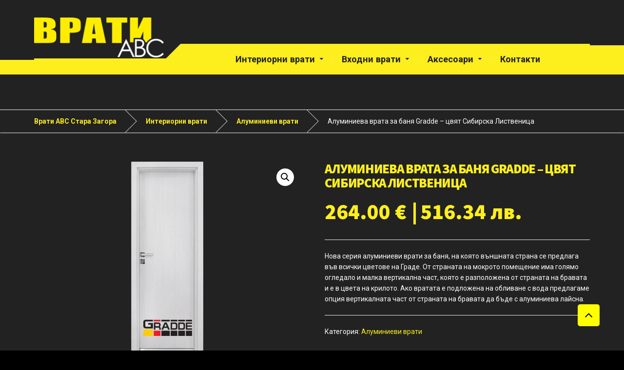

--- FILE ---
content_type: text/html; charset=UTF-8
request_url: https://starazagora.vrati-abc.com/product/aluminieva-vrata-za-banya-gradde-tsvyat-sibirien/
body_size: 29367
content:

<!DOCTYPE html>
<html lang="bg-BG">
	<head><meta charset="UTF-8" /><script type="657175dcd433c6056de12273-text/javascript">if(navigator.userAgent.match(/MSIE|Internet Explorer/i)||navigator.userAgent.match(/Trident\/7\..*?rv:11/i)){var href=document.location.href;if(!href.match(/[?&]nowprocket/)){if(href.indexOf("?")==-1){if(href.indexOf("#")==-1){document.location.href=href+"?nowprocket=1"}else{document.location.href=href.replace("#","?nowprocket=1#")}}else{if(href.indexOf("#")==-1){document.location.href=href+"&nowprocket=1"}else{document.location.href=href.replace("#","&nowprocket=1#")}}}}</script><script type="657175dcd433c6056de12273-text/javascript">class RocketLazyLoadScripts{constructor(){this.triggerEvents=["keydown","mousedown","mousemove","touchmove","touchstart","touchend","wheel"],this.userEventHandler=this._triggerListener.bind(this),this.touchStartHandler=this._onTouchStart.bind(this),this.touchMoveHandler=this._onTouchMove.bind(this),this.touchEndHandler=this._onTouchEnd.bind(this),this.clickHandler=this._onClick.bind(this),this.interceptedClicks=[],window.addEventListener("pageshow",(e=>{this.persisted=e.persisted})),window.addEventListener("DOMContentLoaded",(()=>{this._preconnect3rdParties()})),this.delayedScripts={normal:[],async:[],defer:[]},this.allJQueries=[]}_addUserInteractionListener(e){document.hidden?e._triggerListener():(this.triggerEvents.forEach((t=>window.addEventListener(t,e.userEventHandler,{passive:!0}))),window.addEventListener("touchstart",e.touchStartHandler,{passive:!0}),window.addEventListener("mousedown",e.touchStartHandler),document.addEventListener("visibilitychange",e.userEventHandler))}_removeUserInteractionListener(){this.triggerEvents.forEach((e=>window.removeEventListener(e,this.userEventHandler,{passive:!0}))),document.removeEventListener("visibilitychange",this.userEventHandler)}_onTouchStart(e){"HTML"!==e.target.tagName&&(window.addEventListener("touchend",this.touchEndHandler),window.addEventListener("mouseup",this.touchEndHandler),window.addEventListener("touchmove",this.touchMoveHandler,{passive:!0}),window.addEventListener("mousemove",this.touchMoveHandler),e.target.addEventListener("click",this.clickHandler),this._renameDOMAttribute(e.target,"onclick","rocket-onclick"))}_onTouchMove(e){window.removeEventListener("touchend",this.touchEndHandler),window.removeEventListener("mouseup",this.touchEndHandler),window.removeEventListener("touchmove",this.touchMoveHandler,{passive:!0}),window.removeEventListener("mousemove",this.touchMoveHandler),e.target.removeEventListener("click",this.clickHandler),this._renameDOMAttribute(e.target,"rocket-onclick","onclick")}_onTouchEnd(e){window.removeEventListener("touchend",this.touchEndHandler),window.removeEventListener("mouseup",this.touchEndHandler),window.removeEventListener("touchmove",this.touchMoveHandler,{passive:!0}),window.removeEventListener("mousemove",this.touchMoveHandler)}_onClick(e){e.target.removeEventListener("click",this.clickHandler),this._renameDOMAttribute(e.target,"rocket-onclick","onclick"),this.interceptedClicks.push(e),e.preventDefault(),e.stopPropagation(),e.stopImmediatePropagation()}_replayClicks(){window.removeEventListener("touchstart",this.touchStartHandler,{passive:!0}),window.removeEventListener("mousedown",this.touchStartHandler),this.interceptedClicks.forEach((e=>{e.target.dispatchEvent(new MouseEvent("click",{view:e.view,bubbles:!0,cancelable:!0}))}))}_renameDOMAttribute(e,t,n){e.hasAttribute&&e.hasAttribute(t)&&(event.target.setAttribute(n,event.target.getAttribute(t)),event.target.removeAttribute(t))}_triggerListener(){this._removeUserInteractionListener(this),"loading"===document.readyState?document.addEventListener("DOMContentLoaded",this._loadEverythingNow.bind(this)):this._loadEverythingNow()}_preconnect3rdParties(){let e=[];document.querySelectorAll("script[type=rocketlazyloadscript]").forEach((t=>{if(t.hasAttribute("src")){const n=new URL(t.src).origin;n!==location.origin&&e.push({src:n,crossOrigin:t.crossOrigin||"module"===t.getAttribute("data-rocket-type")})}})),e=[...new Map(e.map((e=>[JSON.stringify(e),e]))).values()],this._batchInjectResourceHints(e,"preconnect")}async _loadEverythingNow(){this.lastBreath=Date.now(),this._delayEventListeners(),this._delayJQueryReady(this),this._handleDocumentWrite(),this._registerAllDelayedScripts(),this._preloadAllScripts(),await this._loadScriptsFromList(this.delayedScripts.normal),await this._loadScriptsFromList(this.delayedScripts.defer),await this._loadScriptsFromList(this.delayedScripts.async);try{await this._triggerDOMContentLoaded(),await this._triggerWindowLoad()}catch(e){}window.dispatchEvent(new Event("rocket-allScriptsLoaded")),this._replayClicks()}_registerAllDelayedScripts(){document.querySelectorAll("script[type=rocketlazyloadscript]").forEach((e=>{e.hasAttribute("src")?e.hasAttribute("async")&&!1!==e.async?this.delayedScripts.async.push(e):e.hasAttribute("defer")&&!1!==e.defer||"module"===e.getAttribute("data-rocket-type")?this.delayedScripts.defer.push(e):this.delayedScripts.normal.push(e):this.delayedScripts.normal.push(e)}))}async _transformScript(e){return await this._littleBreath(),new Promise((t=>{const n=document.createElement("script");[...e.attributes].forEach((e=>{let t=e.nodeName;"type"!==t&&("data-rocket-type"===t&&(t="type"),n.setAttribute(t,e.nodeValue))})),e.hasAttribute("src")?(n.addEventListener("load",t),n.addEventListener("error",t)):(n.text=e.text,t());try{e.parentNode.replaceChild(n,e)}catch(e){t()}}))}async _loadScriptsFromList(e){const t=e.shift();return t?(await this._transformScript(t),this._loadScriptsFromList(e)):Promise.resolve()}_preloadAllScripts(){this._batchInjectResourceHints([...this.delayedScripts.normal,...this.delayedScripts.defer,...this.delayedScripts.async],"preload")}_batchInjectResourceHints(e,t){var n=document.createDocumentFragment();e.forEach((e=>{if(e.src){const i=document.createElement("link");i.href=e.src,i.rel=t,"preconnect"!==t&&(i.as="script"),e.getAttribute&&"module"===e.getAttribute("data-rocket-type")&&(i.crossOrigin=!0),e.crossOrigin&&(i.crossOrigin=e.crossOrigin),n.appendChild(i)}})),document.head.appendChild(n)}_delayEventListeners(){let e={};function t(t,n){!function(t){function n(n){return e[t].eventsToRewrite.indexOf(n)>=0?"rocket-"+n:n}e[t]||(e[t]={originalFunctions:{add:t.addEventListener,remove:t.removeEventListener},eventsToRewrite:[]},t.addEventListener=function(){arguments[0]=n(arguments[0]),e[t].originalFunctions.add.apply(t,arguments)},t.removeEventListener=function(){arguments[0]=n(arguments[0]),e[t].originalFunctions.remove.apply(t,arguments)})}(t),e[t].eventsToRewrite.push(n)}function n(e,t){let n=e[t];Object.defineProperty(e,t,{get:()=>n||function(){},set(i){e["rocket"+t]=n=i}})}t(document,"DOMContentLoaded"),t(window,"DOMContentLoaded"),t(window,"load"),t(window,"pageshow"),t(document,"readystatechange"),n(document,"onreadystatechange"),n(window,"onload"),n(window,"onpageshow")}_delayJQueryReady(e){let t=window.jQuery;Object.defineProperty(window,"jQuery",{get:()=>t,set(n){if(n&&n.fn&&!e.allJQueries.includes(n)){n.fn.ready=n.fn.init.prototype.ready=function(t){e.domReadyFired?t.bind(document)(n):document.addEventListener("rocket-DOMContentLoaded",(()=>t.bind(document)(n)))};const t=n.fn.on;n.fn.on=n.fn.init.prototype.on=function(){if(this[0]===window){function e(e){return e.split(" ").map((e=>"load"===e||0===e.indexOf("load.")?"rocket-jquery-load":e)).join(" ")}"string"==typeof arguments[0]||arguments[0]instanceof String?arguments[0]=e(arguments[0]):"object"==typeof arguments[0]&&Object.keys(arguments[0]).forEach((t=>{delete Object.assign(arguments[0],{[e(t)]:arguments[0][t]})[t]}))}return t.apply(this,arguments),this},e.allJQueries.push(n)}t=n}})}async _triggerDOMContentLoaded(){this.domReadyFired=!0,await this._littleBreath(),document.dispatchEvent(new Event("rocket-DOMContentLoaded")),await this._littleBreath(),window.dispatchEvent(new Event("rocket-DOMContentLoaded")),await this._littleBreath(),document.dispatchEvent(new Event("rocket-readystatechange")),await this._littleBreath(),document.rocketonreadystatechange&&document.rocketonreadystatechange()}async _triggerWindowLoad(){await this._littleBreath(),window.dispatchEvent(new Event("rocket-load")),await this._littleBreath(),window.rocketonload&&window.rocketonload(),await this._littleBreath(),this.allJQueries.forEach((e=>e(window).trigger("rocket-jquery-load"))),await this._littleBreath();const e=new Event("rocket-pageshow");e.persisted=this.persisted,window.dispatchEvent(e),await this._littleBreath(),window.rocketonpageshow&&window.rocketonpageshow({persisted:this.persisted})}_handleDocumentWrite(){const e=new Map;document.write=document.writeln=function(t){const n=document.currentScript,i=document.createRange(),r=n.parentElement;let o=e.get(n);void 0===o&&(o=n.nextSibling,e.set(n,o));const s=document.createDocumentFragment();i.setStart(s,0),s.appendChild(i.createContextualFragment(t)),r.insertBefore(s,o)}}async _littleBreath(){Date.now()-this.lastBreath>45&&(await this._requestAnimFrame(),this.lastBreath=Date.now())}async _requestAnimFrame(){return document.hidden?new Promise((e=>setTimeout(e))):new Promise((e=>requestAnimationFrame(e)))}static run(){const e=new RocketLazyLoadScripts;e._addUserInteractionListener(e)}}RocketLazyLoadScripts.run();</script>
		
		<meta name="viewport" content="width=device-width, initial-scale=1.0, minimum-scale=1.0">
		<link rel="pingback" href="https://starazagora.vrati-abc.com/xmlrpc.php" />
		<script data-minify="1" src="https://starazagora.vrati-abc.com/wp-content/cache/min/1/jquery-3.6.0.min.js?ver=1769040811" type="657175dcd433c6056de12273-text/javascript"></script>
		
			
		
		<meta name='robots' content='index, follow, max-image-preview:large, max-snippet:-1, max-video-preview:-1' />

	<!-- This site is optimized with the Yoast SEO plugin v20.5 - https://yoast.com/wordpress/plugins/seo/ -->
	<title>Алуминиева врата за баня Gradde - цвят Сибирска Лиственица - Врати ABC Стара Загора</title><link rel="preload" as="style" href="https://fonts.googleapis.com/css?family=Roboto%3A400%2C700%7CSource%20Sans%20Pro%3A700%2C900&#038;subset=latin%2Ccyrillic&#038;display=swap" /><script src="/cdn-cgi/scripts/7d0fa10a/cloudflare-static/rocket-loader.min.js" data-cf-settings="657175dcd433c6056de12273-|49"></script><link rel="stylesheet" href="https://fonts.googleapis.com/css?family=Roboto%3A400%2C700%7CSource%20Sans%20Pro%3A700%2C900&#038;subset=latin%2Ccyrillic&#038;display=swap" media="print" onload="this.media='all'" /><noscript><link rel="stylesheet" href="https://fonts.googleapis.com/css?family=Roboto%3A400%2C700%7CSource%20Sans%20Pro%3A700%2C900&#038;subset=latin%2Ccyrillic&#038;display=swap" /></noscript>
	<link rel="canonical" href="https://starazagora.vrati-abc.com/product/aluminieva-vrata-za-banya-gradde-tsvyat-sibirien/" />
	<meta property="og:locale" content="bg_BG" />
	<meta property="og:type" content="article" />
	<meta property="og:title" content="Алуминиева врата за баня Gradde - цвят Сибирска Лиственица - Врати ABC Стара Загора" />
	<meta property="og:description" content="Нова серия алуминиеви врати за баня, на която външната страна се предлага във всички цветове на Граде. От страната на мокрото помещение има голямо огледало и малка вертикална част, която е разположена от страната на бравата и е в цвета на крилото. Ако вратата е подложена на обливане с вода предлагаме опция вертикалната част от страната на бравата да бъде с алуминиева лайсна." />
	<meta property="og:url" content="https://starazagora.vrati-abc.com/product/aluminieva-vrata-za-banya-gradde-tsvyat-sibirien/" />
	<meta property="og:site_name" content="Врати ABC Стара Загора" />
	<meta property="article:modified_time" content="2026-01-14T13:59:53+00:00" />
	<meta property="og:image" content="https://starazagora.vrati-abc.com/wp-content/uploads/2023/09/aluminieva-gradde-sibirien-02.png" />
	<meta property="og:image:width" content="245" />
	<meta property="og:image:height" content="648" />
	<meta property="og:image:type" content="image/png" />
	<meta name="twitter:card" content="summary_large_image" />
	<meta name="twitter:label1" content="Est. reading time" />
	<meta name="twitter:data1" content="1 минута" />
	<script type="application/ld+json" class="yoast-schema-graph">{"@context":"https://schema.org","@graph":[{"@type":"WebPage","@id":"https://starazagora.vrati-abc.com/product/aluminieva-vrata-za-banya-gradde-tsvyat-sibirien/","url":"https://starazagora.vrati-abc.com/product/aluminieva-vrata-za-banya-gradde-tsvyat-sibirien/","name":"Алуминиева врата за баня Gradde - цвят Сибирска Лиственица - Врати ABC Стара Загора","isPartOf":{"@id":"https://starazagora.vrati-abc.com/#website"},"primaryImageOfPage":{"@id":"https://starazagora.vrati-abc.com/product/aluminieva-vrata-za-banya-gradde-tsvyat-sibirien/#primaryimage"},"image":{"@id":"https://starazagora.vrati-abc.com/product/aluminieva-vrata-za-banya-gradde-tsvyat-sibirien/#primaryimage"},"thumbnailUrl":"https://starazagora.vrati-abc.com/wp-content/uploads/2023/09/aluminieva-gradde-sibirien-02.png","datePublished":"2018-10-17T07:39:24+00:00","dateModified":"2026-01-14T13:59:53+00:00","breadcrumb":{"@id":"https://starazagora.vrati-abc.com/product/aluminieva-vrata-za-banya-gradde-tsvyat-sibirien/#breadcrumb"},"inLanguage":"bg-BG","potentialAction":[{"@type":"ReadAction","target":["https://starazagora.vrati-abc.com/product/aluminieva-vrata-za-banya-gradde-tsvyat-sibirien/"]}]},{"@type":"ImageObject","inLanguage":"bg-BG","@id":"https://starazagora.vrati-abc.com/product/aluminieva-vrata-za-banya-gradde-tsvyat-sibirien/#primaryimage","url":"https://starazagora.vrati-abc.com/wp-content/uploads/2023/09/aluminieva-gradde-sibirien-02.png","contentUrl":"https://starazagora.vrati-abc.com/wp-content/uploads/2023/09/aluminieva-gradde-sibirien-02.png","width":245,"height":648,"caption":"Алуминиева врата Gradde, цвят Сибирска Лиственица 02"},{"@type":"BreadcrumbList","@id":"https://starazagora.vrati-abc.com/product/aluminieva-vrata-za-banya-gradde-tsvyat-sibirien/#breadcrumb","itemListElement":[{"@type":"ListItem","position":1,"name":"Начало","item":"https://starazagora.vrati-abc.com/"},{"@type":"ListItem","position":2,"name":"Продукти","item":"https://starazagora.vrati-abc.com/shop/"},{"@type":"ListItem","position":3,"name":"Алуминиева врата за баня Gradde &#8211; цвят Сибирска Лиственица"}]},{"@type":"WebSite","@id":"https://starazagora.vrati-abc.com/#website","url":"https://starazagora.vrati-abc.com/","name":"Врати ABC Стара Загора","description":"Магазин за врати","potentialAction":[{"@type":"SearchAction","target":{"@type":"EntryPoint","urlTemplate":"https://starazagora.vrati-abc.com/?s={search_term_string}"},"query-input":"required name=search_term_string"}],"inLanguage":"bg-BG"}]}</script>
	<!-- / Yoast SEO plugin. -->


<link rel='dns-prefetch' href='//fonts.googleapis.com' />
<link rel='dns-prefetch' href='//fonts.gstatic.com' />
<link rel='dns-prefetch' href='//www.google-analytics.com' />
<link rel='dns-prefetch' href='//www.googletagmanager.com' />
<link href='https://fonts.gstatic.com' crossorigin rel='preconnect' />
<style type="text/css">
img.wp-smiley,
img.emoji {
	display: inline !important;
	border: none !important;
	box-shadow: none !important;
	height: 1em !important;
	width: 1em !important;
	margin: 0 0.07em !important;
	vertical-align: -0.1em !important;
	background: none !important;
	padding: 0 !important;
}
</style>
	<link data-minify="1" rel='stylesheet' id='font-awesome-css' href='https://starazagora.vrati-abc.com/wp-content/cache/min/1/wp-content/plugins/advanced-product-labels-for-woocommerce/berocket/assets/css/font-awesome.min.css?ver=1769040811' type='text/css' media='all' />
<link data-minify="1" rel='stylesheet' id='berocket_products_label_style-css' href='https://starazagora.vrati-abc.com/wp-content/cache/min/1/wp-content/plugins/advanced-product-labels-for-woocommerce/css/frontend.css?ver=1769040811' type='text/css' media='all' />
<style id='berocket_products_label_style-inline-css' type='text/css'>

        .berocket_better_labels:before,
        .berocket_better_labels:after {
            clear: both;
            content: " ";
            display: block;
        }
        .berocket_better_labels.berocket_better_labels_image {
            position: absolute!important;
            top: 0px!important;
            bottom: 0px!important;
            left: 0px!important;
            right: 0px!important;
            pointer-events: none;
        }
        .berocket_better_labels.berocket_better_labels_image * {
            pointer-events: none;
        }
        .berocket_better_labels.berocket_better_labels_image img,
        .berocket_better_labels.berocket_better_labels_image .fa,
        .berocket_better_labels.berocket_better_labels_image .berocket_color_label,
        .berocket_better_labels.berocket_better_labels_image .berocket_image_background,
        .berocket_better_labels .berocket_better_labels_line .br_alabel,
        .berocket_better_labels .berocket_better_labels_line .br_alabel span {
            pointer-events: all;
        }
        .berocket_better_labels .berocket_color_label,
        .br_alabel .berocket_color_label {
            width: 100%;
            height: 100%;
            display: block;
        }
        .berocket_better_labels .berocket_better_labels_position_left {
            text-align:left;
            float: left;
            clear: left;
        }
        .berocket_better_labels .berocket_better_labels_position_center {
            text-align:center;
        }
        .berocket_better_labels .berocket_better_labels_position_right {
            text-align:right;
            float: right;
            clear: right;
        }
        .berocket_better_labels.berocket_better_labels_label {
            clear: both
        }
        .berocket_better_labels .berocket_better_labels_line {
            line-height: 1px;
        }
        .berocket_better_labels.berocket_better_labels_label .berocket_better_labels_line {
            clear: none;
        }
        .berocket_better_labels .berocket_better_labels_position_left .berocket_better_labels_line {
            clear: left;
        }
        .berocket_better_labels .berocket_better_labels_position_right .berocket_better_labels_line {
            clear: right;
        }
        .berocket_better_labels .berocket_better_labels_line .br_alabel {
            display: inline-block;
            position: relative;
            top: 0!important;
            left: 0!important;
            right: 0!important;
            line-height: 1px;
        }.berocket_better_labels .berocket_better_labels_position {
                display: flex;
                flex-direction: column;
            }
            .berocket_better_labels .berocket_better_labels_position.berocket_better_labels_position_left {
                align-items: start;
            }
            .berocket_better_labels .berocket_better_labels_position.berocket_better_labels_position_right {
                align-items: end;
            }
            .berocket_better_labels .berocket_better_labels_position.berocket_better_labels_position_center {
                align-items: center;
            }
            .berocket_better_labels .berocket_better_labels_position .berocket_better_labels_inline {
                display: flex;
                align-items: start;
            }
</style>
<link rel='stylesheet' id='wp-block-library-css' href='https://starazagora.vrati-abc.com/wp-includes/css/dist/block-library/style.min.css?ver=6.2' type='text/css' media='all' />
<link data-minify="1" rel='stylesheet' id='wc-block-vendors-style-css' href='https://starazagora.vrati-abc.com/wp-content/cache/min/1/wp-content/plugins/woocommerce/packages/woocommerce-blocks/build/vendors-style.css?ver=1769040812' type='text/css' media='all' />
<link data-minify="1" rel='stylesheet' id='wc-block-style-css' href='https://starazagora.vrati-abc.com/wp-content/cache/min/1/wp-content/plugins/woocommerce/packages/woocommerce-blocks/build/style.css?ver=1769040812' type='text/css' media='all' />
<link rel='stylesheet' id='classic-theme-styles-css' href='https://starazagora.vrati-abc.com/wp-includes/css/classic-themes.min.css?ver=6.2' type='text/css' media='all' />
<style id='global-styles-inline-css' type='text/css'>
body{--wp--preset--color--black: #000000;--wp--preset--color--cyan-bluish-gray: #abb8c3;--wp--preset--color--white: #ffffff;--wp--preset--color--pale-pink: #f78da7;--wp--preset--color--vivid-red: #cf2e2e;--wp--preset--color--luminous-vivid-orange: #ff6900;--wp--preset--color--luminous-vivid-amber: #fcb900;--wp--preset--color--light-green-cyan: #7bdcb5;--wp--preset--color--vivid-green-cyan: #00d084;--wp--preset--color--pale-cyan-blue: #8ed1fc;--wp--preset--color--vivid-cyan-blue: #0693e3;--wp--preset--color--vivid-purple: #9b51e0;--wp--preset--gradient--vivid-cyan-blue-to-vivid-purple: linear-gradient(135deg,rgba(6,147,227,1) 0%,rgb(155,81,224) 100%);--wp--preset--gradient--light-green-cyan-to-vivid-green-cyan: linear-gradient(135deg,rgb(122,220,180) 0%,rgb(0,208,130) 100%);--wp--preset--gradient--luminous-vivid-amber-to-luminous-vivid-orange: linear-gradient(135deg,rgba(252,185,0,1) 0%,rgba(255,105,0,1) 100%);--wp--preset--gradient--luminous-vivid-orange-to-vivid-red: linear-gradient(135deg,rgba(255,105,0,1) 0%,rgb(207,46,46) 100%);--wp--preset--gradient--very-light-gray-to-cyan-bluish-gray: linear-gradient(135deg,rgb(238,238,238) 0%,rgb(169,184,195) 100%);--wp--preset--gradient--cool-to-warm-spectrum: linear-gradient(135deg,rgb(74,234,220) 0%,rgb(151,120,209) 20%,rgb(207,42,186) 40%,rgb(238,44,130) 60%,rgb(251,105,98) 80%,rgb(254,248,76) 100%);--wp--preset--gradient--blush-light-purple: linear-gradient(135deg,rgb(255,206,236) 0%,rgb(152,150,240) 100%);--wp--preset--gradient--blush-bordeaux: linear-gradient(135deg,rgb(254,205,165) 0%,rgb(254,45,45) 50%,rgb(107,0,62) 100%);--wp--preset--gradient--luminous-dusk: linear-gradient(135deg,rgb(255,203,112) 0%,rgb(199,81,192) 50%,rgb(65,88,208) 100%);--wp--preset--gradient--pale-ocean: linear-gradient(135deg,rgb(255,245,203) 0%,rgb(182,227,212) 50%,rgb(51,167,181) 100%);--wp--preset--gradient--electric-grass: linear-gradient(135deg,rgb(202,248,128) 0%,rgb(113,206,126) 100%);--wp--preset--gradient--midnight: linear-gradient(135deg,rgb(2,3,129) 0%,rgb(40,116,252) 100%);--wp--preset--duotone--dark-grayscale: url('#wp-duotone-dark-grayscale');--wp--preset--duotone--grayscale: url('#wp-duotone-grayscale');--wp--preset--duotone--purple-yellow: url('#wp-duotone-purple-yellow');--wp--preset--duotone--blue-red: url('#wp-duotone-blue-red');--wp--preset--duotone--midnight: url('#wp-duotone-midnight');--wp--preset--duotone--magenta-yellow: url('#wp-duotone-magenta-yellow');--wp--preset--duotone--purple-green: url('#wp-duotone-purple-green');--wp--preset--duotone--blue-orange: url('#wp-duotone-blue-orange');--wp--preset--font-size--small: 13px;--wp--preset--font-size--medium: 20px;--wp--preset--font-size--large: 36px;--wp--preset--font-size--x-large: 42px;--wp--preset--spacing--20: 0.44rem;--wp--preset--spacing--30: 0.67rem;--wp--preset--spacing--40: 1rem;--wp--preset--spacing--50: 1.5rem;--wp--preset--spacing--60: 2.25rem;--wp--preset--spacing--70: 3.38rem;--wp--preset--spacing--80: 5.06rem;--wp--preset--shadow--natural: 6px 6px 9px rgba(0, 0, 0, 0.2);--wp--preset--shadow--deep: 12px 12px 50px rgba(0, 0, 0, 0.4);--wp--preset--shadow--sharp: 6px 6px 0px rgba(0, 0, 0, 0.2);--wp--preset--shadow--outlined: 6px 6px 0px -3px rgba(255, 255, 255, 1), 6px 6px rgba(0, 0, 0, 1);--wp--preset--shadow--crisp: 6px 6px 0px rgba(0, 0, 0, 1);}:where(.is-layout-flex){gap: 0.5em;}body .is-layout-flow > .alignleft{float: left;margin-inline-start: 0;margin-inline-end: 2em;}body .is-layout-flow > .alignright{float: right;margin-inline-start: 2em;margin-inline-end: 0;}body .is-layout-flow > .aligncenter{margin-left: auto !important;margin-right: auto !important;}body .is-layout-constrained > .alignleft{float: left;margin-inline-start: 0;margin-inline-end: 2em;}body .is-layout-constrained > .alignright{float: right;margin-inline-start: 2em;margin-inline-end: 0;}body .is-layout-constrained > .aligncenter{margin-left: auto !important;margin-right: auto !important;}body .is-layout-constrained > :where(:not(.alignleft):not(.alignright):not(.alignfull)){max-width: var(--wp--style--global--content-size);margin-left: auto !important;margin-right: auto !important;}body .is-layout-constrained > .alignwide{max-width: var(--wp--style--global--wide-size);}body .is-layout-flex{display: flex;}body .is-layout-flex{flex-wrap: wrap;align-items: center;}body .is-layout-flex > *{margin: 0;}:where(.wp-block-columns.is-layout-flex){gap: 2em;}.has-black-color{color: var(--wp--preset--color--black) !important;}.has-cyan-bluish-gray-color{color: var(--wp--preset--color--cyan-bluish-gray) !important;}.has-white-color{color: var(--wp--preset--color--white) !important;}.has-pale-pink-color{color: var(--wp--preset--color--pale-pink) !important;}.has-vivid-red-color{color: var(--wp--preset--color--vivid-red) !important;}.has-luminous-vivid-orange-color{color: var(--wp--preset--color--luminous-vivid-orange) !important;}.has-luminous-vivid-amber-color{color: var(--wp--preset--color--luminous-vivid-amber) !important;}.has-light-green-cyan-color{color: var(--wp--preset--color--light-green-cyan) !important;}.has-vivid-green-cyan-color{color: var(--wp--preset--color--vivid-green-cyan) !important;}.has-pale-cyan-blue-color{color: var(--wp--preset--color--pale-cyan-blue) !important;}.has-vivid-cyan-blue-color{color: var(--wp--preset--color--vivid-cyan-blue) !important;}.has-vivid-purple-color{color: var(--wp--preset--color--vivid-purple) !important;}.has-black-background-color{background-color: var(--wp--preset--color--black) !important;}.has-cyan-bluish-gray-background-color{background-color: var(--wp--preset--color--cyan-bluish-gray) !important;}.has-white-background-color{background-color: var(--wp--preset--color--white) !important;}.has-pale-pink-background-color{background-color: var(--wp--preset--color--pale-pink) !important;}.has-vivid-red-background-color{background-color: var(--wp--preset--color--vivid-red) !important;}.has-luminous-vivid-orange-background-color{background-color: var(--wp--preset--color--luminous-vivid-orange) !important;}.has-luminous-vivid-amber-background-color{background-color: var(--wp--preset--color--luminous-vivid-amber) !important;}.has-light-green-cyan-background-color{background-color: var(--wp--preset--color--light-green-cyan) !important;}.has-vivid-green-cyan-background-color{background-color: var(--wp--preset--color--vivid-green-cyan) !important;}.has-pale-cyan-blue-background-color{background-color: var(--wp--preset--color--pale-cyan-blue) !important;}.has-vivid-cyan-blue-background-color{background-color: var(--wp--preset--color--vivid-cyan-blue) !important;}.has-vivid-purple-background-color{background-color: var(--wp--preset--color--vivid-purple) !important;}.has-black-border-color{border-color: var(--wp--preset--color--black) !important;}.has-cyan-bluish-gray-border-color{border-color: var(--wp--preset--color--cyan-bluish-gray) !important;}.has-white-border-color{border-color: var(--wp--preset--color--white) !important;}.has-pale-pink-border-color{border-color: var(--wp--preset--color--pale-pink) !important;}.has-vivid-red-border-color{border-color: var(--wp--preset--color--vivid-red) !important;}.has-luminous-vivid-orange-border-color{border-color: var(--wp--preset--color--luminous-vivid-orange) !important;}.has-luminous-vivid-amber-border-color{border-color: var(--wp--preset--color--luminous-vivid-amber) !important;}.has-light-green-cyan-border-color{border-color: var(--wp--preset--color--light-green-cyan) !important;}.has-vivid-green-cyan-border-color{border-color: var(--wp--preset--color--vivid-green-cyan) !important;}.has-pale-cyan-blue-border-color{border-color: var(--wp--preset--color--pale-cyan-blue) !important;}.has-vivid-cyan-blue-border-color{border-color: var(--wp--preset--color--vivid-cyan-blue) !important;}.has-vivid-purple-border-color{border-color: var(--wp--preset--color--vivid-purple) !important;}.has-vivid-cyan-blue-to-vivid-purple-gradient-background{background: var(--wp--preset--gradient--vivid-cyan-blue-to-vivid-purple) !important;}.has-light-green-cyan-to-vivid-green-cyan-gradient-background{background: var(--wp--preset--gradient--light-green-cyan-to-vivid-green-cyan) !important;}.has-luminous-vivid-amber-to-luminous-vivid-orange-gradient-background{background: var(--wp--preset--gradient--luminous-vivid-amber-to-luminous-vivid-orange) !important;}.has-luminous-vivid-orange-to-vivid-red-gradient-background{background: var(--wp--preset--gradient--luminous-vivid-orange-to-vivid-red) !important;}.has-very-light-gray-to-cyan-bluish-gray-gradient-background{background: var(--wp--preset--gradient--very-light-gray-to-cyan-bluish-gray) !important;}.has-cool-to-warm-spectrum-gradient-background{background: var(--wp--preset--gradient--cool-to-warm-spectrum) !important;}.has-blush-light-purple-gradient-background{background: var(--wp--preset--gradient--blush-light-purple) !important;}.has-blush-bordeaux-gradient-background{background: var(--wp--preset--gradient--blush-bordeaux) !important;}.has-luminous-dusk-gradient-background{background: var(--wp--preset--gradient--luminous-dusk) !important;}.has-pale-ocean-gradient-background{background: var(--wp--preset--gradient--pale-ocean) !important;}.has-electric-grass-gradient-background{background: var(--wp--preset--gradient--electric-grass) !important;}.has-midnight-gradient-background{background: var(--wp--preset--gradient--midnight) !important;}.has-small-font-size{font-size: var(--wp--preset--font-size--small) !important;}.has-medium-font-size{font-size: var(--wp--preset--font-size--medium) !important;}.has-large-font-size{font-size: var(--wp--preset--font-size--large) !important;}.has-x-large-font-size{font-size: var(--wp--preset--font-size--x-large) !important;}
.wp-block-navigation a:where(:not(.wp-element-button)){color: inherit;}
:where(.wp-block-columns.is-layout-flex){gap: 2em;}
.wp-block-pullquote{font-size: 1.5em;line-height: 1.6;}
</style>
<link data-minify="1" rel='stylesheet' id='contact-form-7-css' href='https://starazagora.vrati-abc.com/wp-content/cache/min/1/wp-content/plugins/contact-form-7/includes/css/styles.css?ver=1769040812' type='text/css' media='all' />
<link data-minify="1" rel='stylesheet' id='rfbwp-fontawesome-css' href='https://starazagora.vrati-abc.com/wp-content/cache/min/1/wp-content/plugins/responsive-flipbook/assets/fonts/font-awesome.css?ver=1769040812' type='text/css' media='all' />
<link data-minify="1" rel='stylesheet' id='rfbwp-et_icons-css' href='https://starazagora.vrati-abc.com/wp-content/cache/min/1/wp-content/plugins/responsive-flipbook/assets/fonts/et-icons.css?ver=1769040812' type='text/css' media='all' />
<link data-minify="1" rel='stylesheet' id='rfbwp-et_line-css' href='https://starazagora.vrati-abc.com/wp-content/cache/min/1/wp-content/plugins/responsive-flipbook/assets/fonts/et-line.css?ver=1769040812' type='text/css' media='all' />
<link rel='stylesheet' id='rfbwp-styles-css' href='https://starazagora.vrati-abc.com/wp-content/plugins/responsive-flipbook/assets/css/style.min.css?ver=6.2' type='text/css' media='all' />
<link data-minify="1" rel='stylesheet' id='rs-plugin-settings-css' href='https://starazagora.vrati-abc.com/wp-content/cache/min/1/wp-content/plugins/revslider/public/assets/css/settings.css?ver=1769040811' type='text/css' media='all' />
<style id='rs-plugin-settings-inline-css' type='text/css'>
#rs-demo-id {}
</style>
<link rel='stylesheet' id='photoswipe-css' href='https://starazagora.vrati-abc.com/wp-content/plugins/woocommerce/assets/css/photoswipe/photoswipe.min.css?ver=4.7.0' type='text/css' media='all' />
<link rel='stylesheet' id='photoswipe-default-skin-css' href='https://starazagora.vrati-abc.com/wp-content/plugins/woocommerce/assets/css/photoswipe/default-skin/default-skin.min.css?ver=4.7.0' type='text/css' media='all' />
<link data-minify="1" rel='stylesheet' id='woocommerce-layout-css' href='https://starazagora.vrati-abc.com/wp-content/cache/min/1/wp-content/plugins/woocommerce/assets/css/woocommerce-layout.css?ver=1769040812' type='text/css' media='all' />
<link data-minify="1" rel='stylesheet' id='woocommerce-smallscreen-css' href='https://starazagora.vrati-abc.com/wp-content/cache/min/1/wp-content/plugins/woocommerce/assets/css/woocommerce-smallscreen.css?ver=1769040812' type='text/css' media='only screen and (max-width: 767px)' />
<link data-minify="1" rel='stylesheet' id='woocommerce-general-css' href='https://starazagora.vrati-abc.com/wp-content/cache/min/1/wp-content/plugins/woocommerce/assets/css/woocommerce.css?ver=1769040812' type='text/css' media='all' />
<style id='woocommerce-inline-inline-css' type='text/css'>
.woocommerce form .form-row .required { visibility: visible; }
</style>
<link data-minify="1" rel='stylesheet' id='cargopress-woocommerce-css' href='https://starazagora.vrati-abc.com/wp-content/cache/min/1/wp-content/themes/cargopress-pt-NULLED/woocommerce.css?ver=1769040812' type='text/css' media='all' />
<link data-minify="1" rel='stylesheet' id='cargopress-main-css' href='https://starazagora.vrati-abc.com/wp-content/cache/min/1/wp-content/themes/cargopress-pt-NULLED/style.css?ver=1769040811' type='text/css' media='all' />
<style id='cargopress-main-inline-css' type='text/css'>
/* WP Customizer start */
.top, .top-navigation .sub-menu > li > a { background-color: #f5f5f5; }
.top, .top-navigation .sub-menu > li > a { border-bottom-color: #ededed; }
.top-navigation .sub-menu > li > .sub-menu { border-left-color: #ededed; }
.top, .top-navigation > li > a, .top-navigation .sub-menu > li > a { color: #aaaaaa; }
.top-navigation > li > a:hover, .top-navigation > li > a:focus, .top-navigation .sub-menu > li > a:focus, .top-navigation .sub-menu > li > a:hover { color: #919191; }
.header__widgets, .header__logo, .header__container::before, .header__container::after, .header__logo::after { background-color: ; }
@media (max-width: 991px) { .header__container, .main-navigation .sub-menu>li>a { background-color: ; } }
.header, .header .icon-box__title { color: #aaaaaa; }
.header .icon-box__subtitle { color: #474747; }
.breadcrumbs { background-color: #ffffff; }
.breadcrumbs a::before, .breadcrumbs a::after { background-color: #e6e6e6; }
.breadcrumbs a { color: #444444; }
.breadcrumbs a:hover { color: #373737; }
.breadcrumbs { color: #aaaaaa; }
@media (min-width: 992px) { .header__container, .is-sticky-nav .header__navigation { background-color: #1f425d; } }
.navbar-toggle, .jumbotron { background-color: #1f425d; }
.navbar-toggle:hover { background-color: #062944; }
@media (min-width: 992px) { .social-icons__link, .social-icons__link:hover { color: #1f425d; } }
@media (min-width: 992px) { .main-navigation > li > a, .main-navigation .menu-item-has-children::after, .main-navigation > li:hover > a, .main-navigation > li:focus > a { color: #ffffff; } }
@media (min-width: 992px) { .main-navigation .menu-item-has-children:hover > a, .main-navigation .sub-menu > li > a, .main-navigation ul.sub-menu { background-color: #ffffff; } }
@media (min-width: 992px) { .main-navigation .sub-menu > li > a, .main-navigation .sub-menu .menu-item-has-children::after { color: #999999; } }
@media (min-width: 992px) { .main-navigation .menu-item-has-children:hover > a, .main-navigation .sub-menu > li > a:hover, .main-navigation .menu-item-has-children:hover::after, .main-navigation .sub-menu .menu-item-has-children:hover::after { color: #1f425d; } }
@media (max-width: 991px) { .main-navigation > li > a { color: #444444; } }
@media (max-width: 991px) { .main-navigation > li:hover > a, .main-navigation > li:focus > a { color: #1f425d; } }
@media (max-width: 991px) { .main-navigation .sub-menu > li > a { color: #999999; } }
@media (max-width: 991px) { .main-navigation .sub-menu > li > a:hover { color: #1f425d; } }
.main-title { background-image: url(""); }
.main-title h1, .main-title h2 { color: #444444; }
.main-title h3 { color: #aaaaaa; }
body, .widget_pw_icon_box .icon-box__subtitle { color: #ffffff; }
h1, h2, h3, h4, h5, h6, hentry__title, .hentry__title a, .page-box__title a { color: #444444; }
.header .icon-box .fa, .number-counter__icon, hr.hr-quote::after { color: #e21f2f; }
.latest-news__date, .sticky .btn--post, .main-navigation > .current-menu-item > a::after, .main-navigation > li:hover > a::after, .main-navigation > li:focus > a::after, body.woocommerce-page span.onsale, .woocommerce span.onsale { background-color: #e21f2f; }
.latest-news__date::after { border-top-color: #ce0b1b; }
.sticky .btn--post { border-color: #e21f2f; }
.btn-info, .btn-primary, .testimonial__quote::before, .widget_search .search-submit, .sidebar .widget_nav_menu ul > li.current-menu-item a, .pagination .current, body.woocommerce-page .widget_shopping_cart_content .buttons .checkout, body.woocommerce-page nav.woocommerce-pagination ul li span.current, body.woocommerce-page button.button.alt, body.woocommerce-page div.product .woocommerce-tabs ul.tabs li.active, body.woocommerce-page .woocommerce-error a.button, body.woocommerce-page .woocommerce-info a.button, body.woocommerce-page .woocommerce-message a.button, .woocommerce-cart .wc-proceed-to-checkout a.checkout-button, body.woocommerce-page #payment #place_order, body.woocommerce-page #review_form #respond input#submit, .woocommerce button.button.alt:disabled, .woocommerce button.button.alt:disabled:hover, .woocommerce button.button.alt:disabled[disabled], .woocommerce button.button.alt:disabled[disabled]:hover, .widget_calendar caption { background-color: #e21f2f; }
.btn-info, .btn-primary, body.woocommerce-page .widget_shopping_cart_content .buttons .checkout { border-color: #e21f2f; }
.btn-info:hover, .open > .btn-info.dropdown-toggle, .btn-info.active, .btn-info.focus, .btn-info:active, .btn-info:focus, .btn-primary:hover, .btn-primary:focus, .btn-primary:active, .open > .btn-primary.dropdown-toggle, .btn-primary.active, .btn-primary.focus, .widget_search .search-submit:hover, .widget_search .search-submit:focus, body.woocommerce-page .widget_shopping_cart_content .buttons .checkout:hover, body.woocommerce-page button.button.alt:hover, body.woocommerce-page .woocommerce-error a.button:hover, body.woocommerce-page .woocommerce-info a.button:hover, body.woocommerce-page .woocommerce-message a.button:hover, .woocommerce-cart .wc-proceed-to-checkout a.checkout-button:hover, body.woocommerce-page #payment #place_order:hover, body.woocommerce-page #review_form #respond input#submit:hover { background-color: #d51222; }
.btn-info:hover, .open > .btn-info.dropdown-toggle, .btn-info.active, .btn-info.focus, .btn-info:active, .btn-info:focus, .btn-primary:hover, .btn-primary:focus, .btn-primary:active, .open > .btn-primary.dropdown-toggle, .btn-primary.active, .btn-primary.focus, body.woocommerce-page .widget_shopping_cart_content .buttons .checkout:hover { border-color: #d51222; }
a, .latest-news--more-news::after, .widget_pw_icon_box .icon-box:hover .fa, body.woocommerce-page ul.products li.product a:hover img, .woocommerce ul.products li.product a:hover img, body.woocommerce-page ul.products li.product .price, .woocommerce ul.products li.product .price, body.woocommerce-page .star-rating, .woocommerce .star-rating, body.woocommerce-page div.product p.price, body.woocommerce-page p.stars a { color: #ffffff; }
a:hover, a:focus { color: #f2f2f2; }
.widget_pw_icon_box .icon-box:hover, .logo-panel img:hover { border-bottom-color: #ffffff; }
.footer-top, .footer::before, .footer::after, .footer-top::before, .footer-top::after { background-color: #1f425d; }
.footer .icon-container--square, .footer .icon-container--circle { color: #1f425d; }
.footer-top__headings { color: #ffffff; }
.footer-top, .footer-top .textwidget { color: #9eb7cb; }
.footer .widget_nav_menu ul > li > a { color: #9eb7cb; }
.footer-bottom { background-color: #162f42; }
.footer-bottom { color: #577186; }
.footer-bottom a { color: #eeeeee; }
.footer-bottom a:hover { color: #fbfbfb; }
/* WP Customizer end */

			@media (min-width: 992px) {
				.header__logo {
					width: 270px;
				}
				.header__widgets {
					width: calc(100% - 270px);
				}
				.header__navigation {
					width: 100%;
				}
			}
			@media (min-width: 1200px) {
				.header__navigation {
					width: calc(100% - 300px);
					margin-left: 300px;
				}
			}
.main-title { background: #f5f5f5 linear-gradient(90deg, #f5f5f5, #eeeeee) }

			@media (min-width: 992px){
				.header__logo img {
					margin-top: 35px;
				}
			}

</style>

<link data-minify="1" rel='stylesheet' id='dflip-icons-style-css' href='https://starazagora.vrati-abc.com/wp-content/cache/min/1/wp-content/plugins/dflip/assets/css/themify-icons.min.css?ver=1769040811' type='text/css' media='all' />
<link rel='stylesheet' id='dflip-style-css' href='https://starazagora.vrati-abc.com/wp-content/plugins/dflip/assets/css/dflip.min.css?ver=1.4.31' type='text/css' media='all' />
<link data-minify="1" rel='stylesheet' id='wce_frontend_css-css' href='https://starazagora.vrati-abc.com/wp-content/cache/min/1/wp-content/plugins/woocommerce-catalog-enquiry/assets/frontend/css/frontend.css?ver=1769040812' type='text/css' media='all' />
<style id='wce_frontend_css-inline-css' type='text/css'>
				
				
				/* The Modal (background) */
                
				#woocommerce-catalog .catalog-modal {
				    display: none; /* Hidden by default */
				    position: fixed; /* Stay in place */
				    z-index: 100000; /* Sit on top */
				    /*padding-top: 100px;*/ /* Location of the box */
				    left: 0;
				    top: 0;
				    width: 100%; /* Full width */
				    height: 100%; /* Full height */
				    overflow: auto; /* Enable scroll if needed */
                    background-color: rgb(0,0,0,0.4); /* Fallback color */
				}
</style>
<script   type='text/javascript' data-cfasync="false" src='https://starazagora.vrati-abc.com/wp-includes/js/jquery/jquery.min.js?ver=3.6.3' id='jquery-core-js'></script>
<script type="rocketlazyloadscript"   data-rocket-type='text/javascript' src='https://starazagora.vrati-abc.com/wp-includes/js/jquery/jquery-migrate.min.js?ver=3.4.0' id='jquery-migrate-js' defer></script>
<script type="657175dcd433c6056de12273-text/javascript" id='ion-sound-js-extra'>
/* <![CDATA[ */
var mpcthLocalize = {"soundsPath":"https:\/\/starazagora.vrati-abc.com\/wp-content\/plugins\/responsive-flipbook\/assets\/sounds\/","downloadPath":"https:\/\/starazagora.vrati-abc.com\/wp-content\/plugins\/responsive-flipbook\/includes\/download.php?file="};
/* ]]> */
</script>
<script type="rocketlazyloadscript"   data-rocket-type='text/javascript' src='https://starazagora.vrati-abc.com/wp-content/plugins/responsive-flipbook/assets/js/ion.sound.min.js?ver=6.2' id='ion-sound-js' defer></script>
<script type="rocketlazyloadscript" data-minify="1"   data-rocket-type='text/javascript' src='https://starazagora.vrati-abc.com/wp-content/cache/min/1/wp-content/plugins/responsive-flipbook/assets/js/jquery.doubletap.js?ver=1769040812' id='jquery-doubletab-js' defer></script>
<script type="rocketlazyloadscript"   data-rocket-type='text/javascript' src='https://starazagora.vrati-abc.com/wp-content/plugins/revslider/public/assets/js/jquery.themepunch.tools.min.js?ver=5.4.6' id='tp-tools-js' defer></script>
<script type="rocketlazyloadscript"   data-rocket-type='text/javascript' src='https://starazagora.vrati-abc.com/wp-content/plugins/revslider/public/assets/js/jquery.themepunch.revolution.min.js?ver=5.4.6' id='revmin-js' defer></script>
<script type="rocketlazyloadscript" data-minify="1"   data-rocket-type='text/javascript' src='https://starazagora.vrati-abc.com/wp-content/cache/min/1/wp-content/themes/cargopress-pt-NULLED/assets/js/modernizr.custom.24530.js?ver=1769040811' id='cargopress-modernizr-js' defer></script>
<script type="rocketlazyloadscript"   data-rocket-type='text/javascript' src='https://starazagora.vrati-abc.com/wp-content/themes/cargopress-pt-NULLED/bower_components/picturefill/dist/picturefill.min.js?ver=1.2.0' id='cargopress-picturefill-js' defer></script>
<style>.product .images {position: relative;}</style><!-- start Simple Custom CSS and JS -->
<script type="rocketlazyloadscript" data-rocket-type="text/javascript">
document.addEventListener("DOMContentLoaded", function () {
    setTimeout(function () {

        const exchangeRate = 0.51129077; // 1 € ≈ 1.95583 лв. → 1 лв. ≈ 0.51129 €

        function roundCurrency(num) {
            return Math.floor(num * 100 + 1e-8) / 100;
        }

        function addBGNPrice(text) {
            if (/лв\./.test(text)) return text;

            const regex = /([\d\s\u00A0]+(?:[.,]\d+)?)[\s\u00A0]*€/gi;

            return text.replace(regex, function(match, raw) {
                const eur = parseFloat(
                    raw.replace(/\u00A0/g, '').replace(/\s/g, '').replace(',', '.')
                );

                if (isNaN(eur)) return match;

                const bgn = roundCurrency(eur / exchangeRate);

                return `${raw} € | ${bgn.toFixed(2)} лв.`;
            });
        }

        document.querySelectorAll(
            ".price-old, .price-new, .frame_table_text div"
        ).forEach(el => {
            el.textContent = addBGNPrice(el.textContent);
        });

    }, 1000);
});
</script>
<!-- end Simple Custom CSS and JS -->
<!-- start Simple Custom CSS and JS -->
<script type="rocketlazyloadscript" data-rocket-type="text/javascript">


function scrollToAnchor (url) {
  var urlHash = url.split('#')[1];
  if (urlHash &&  $('#' + urlHash).length) {
        $('html').animate({
            scrollTop: $('#' + urlHash).offset().top - 60
        }, 800);
  }
}

jQuery(document).ready(function($) {
  scrollToAnchor(window.location.href);
});

$('.anchor-article').click(function (event) {
  event.preventDefault();
  scrollToAnchor(event.target.href);
});	</script>
<!-- end Simple Custom CSS and JS -->
<!-- start Simple Custom CSS and JS -->
<style type="text/css">
#myBtn {
	height: 45px;
    width: 45px;
    position: fixed;
    bottom: 50px;
    right: 50px;
    z-index: 99;
    font-size: 27px;
    border: none;
    outline: none;
    background-color: yellow;
    color: black;
    cursor: pointer;
    border-radius: 5px;
}

#myBtn:hover {
  background-color: #555;
  color: white
}

.download-cat
{
	background-color: yellow; 
	border-radius: 10px; 
	padding: 10px 20px; 
	color: black;
}
.download-cat:hover
{  
	background-color: #555;
	color: white;
}</style>
<!-- end Simple Custom CSS and JS -->
<!-- start Simple Custom CSS and JS -->
<style type="text/css">
/* Add your CSS code here.

For example:
.example {
    color: red;
}

For brushing up on your CSS knowledge, check out http://www.w3schools.com/css/css_syntax.asp

End of comment */ 

.table-of-contents {
    display: inline-block;
    padding: 1em 2em;
    border-top: 2px solid #fdee1d;
    border-bottom: 5px solid #fdee1d;
    border-radius: 10px 60px 10px;
    font-size: .8em;
    margin: 30px 0px;
}

.anchor-article, .anchor-article-ol{font-size: 15px;}

.hr-article{
	border: 0;
  height: 2px;
  background-image: linear-gradient(to right, #00000000, #fdee1d6b, #00000000);
}

.table-of-contents ol {
  list-style-type: none;
  counter-reset: item;
  margin: 0;
  padding: 0;
}

.table-of-contents ol > li {
  display: table;
  counter-increment: item;
  margin-bottom: 0.6em;
}
.table-of-contents ol > li:before {
  content: counters(item, ".") ". ";
  display: table-cell;
  padding-right: 0.6em;
}

.table-of-contents li ol > li {
  margin: 0;
}

.table-of-contents li ol > li:before {
  content: counters(item, ".") " ";
}
</style>
<!-- end Simple Custom CSS and JS -->
<!--[if lt IE 9]><script>var rfbwp_ie_8 = true;</script><![endif]-->
<link rel="preload" as="font" href="https://starazagora.vrati-abc.com/wp-content/themes/cargopress-pt-NULLED/bower_components/font-awesome/fonts/fontawesome-webfont.woff2?v=4.7.0" crossorigin>
<link rel="preload" as="font" href="https://starazagora.vrati-abc.com/wp-content/plugins/so-widgets-bundle/widgets/post-carousel/css/fonts/carousel-arrows.woff?-95vnmw" crossorigin>
<link rel="preload" as="font" href="https://starazagora.vrati-abc.com/wp-content/plugins/so-widgets-bundle/icons/fontawesome/webfonts/fa-regular-400.woff2" crossorigin>	<noscript><style>.woocommerce-product-gallery{ opacity: 1 !important; }</style></noscript>
	<script type="rocketlazyloadscript" data-cfasync="false"> var dFlipLocation = "https://starazagora.vrati-abc.com/wp-content/plugins/dflip/assets/"; var dFlipWPGlobal = {"text":{"toggleSound":"Turn on\/off Sound","toggleThumbnails":"Toggle Thumbnails","toggleOutline":"Toggle Outline\/Bookmark","previousPage":"Previous Page","nextPage":"Next Page","toggleFullscreen":"Toggle Fullscreen","zoomIn":"Zoom In","zoomOut":"Zoom Out","toggleHelp":"Toggle Help","singlePageMode":"Single Page Mode","doublePageMode":"Double Page Mode","downloadPDFFile":"Download PDF File","gotoFirstPage":"Goto First Page","gotoLastPage":"Goto Last Page","share":"Share"},"moreControls":"download,pageMode,startPage,endPage,sound","hideControls":"","scrollWheel":"true","backgroundColor":"#777","backgroundImage":"","height":"100%","paddingLeft":"20","paddingRight":"20","duration":800,"soundEnable":"true","enableDownload":"true","webgl":"true","hard":"none","maxTextureSize":"1600","rangeChunkSize":"524288","zoomRatio":1.5,"stiffness":3,"singlePageMode":"0","autoPlay":"false","autoPlayDuration":5000,"autoPlayStart":"false"};</script><link rel="shortcut icon" href="https://starazagora.vrati-abc.com/wp-content/uploads/2020/09/vrati-abc-favicon.png"><!-- Call Now Button 1.4.2 (https://callnowbutton.com) [renderer:noop]-->
<meta name="generator" content="Powered by Slider Revolution 5.4.6 - responsive, Mobile-Friendly Slider Plugin for WordPress with comfortable drag and drop interface." />
<script type="rocketlazyloadscript" data-rocket-type="text/javascript">function setREVStartSize(e){
				try{ var i=jQuery(window).width(),t=9999,r=0,n=0,l=0,f=0,s=0,h=0;					
					if(e.responsiveLevels&&(jQuery.each(e.responsiveLevels,function(e,f){f>i&&(t=r=f,l=e),i>f&&f>r&&(r=f,n=e)}),t>r&&(l=n)),f=e.gridheight[l]||e.gridheight[0]||e.gridheight,s=e.gridwidth[l]||e.gridwidth[0]||e.gridwidth,h=i/s,h=h>1?1:h,f=Math.round(h*f),"fullscreen"==e.sliderLayout){var u=(e.c.width(),jQuery(window).height());if(void 0!=e.fullScreenOffsetContainer){var c=e.fullScreenOffsetContainer.split(",");if (c) jQuery.each(c,function(e,i){u=jQuery(i).length>0?u-jQuery(i).outerHeight(!0):u}),e.fullScreenOffset.split("%").length>1&&void 0!=e.fullScreenOffset&&e.fullScreenOffset.length>0?u-=jQuery(window).height()*parseInt(e.fullScreenOffset,0)/100:void 0!=e.fullScreenOffset&&e.fullScreenOffset.length>0&&(u-=parseInt(e.fullScreenOffset,0))}f=u}else void 0!=e.minHeight&&f<e.minHeight&&(f=e.minHeight);e.c.closest(".rev_slider_wrapper").css({height:f})					
				}catch(d){console.log("Failure at Presize of Slider:"+d)}
			};</script>
		<style type="text/css" id="wp-custom-css">
			.header__container, .is-sticky-nav .header__navigation {
    background-color: #fdee1d;
		color:#222222 !important;
}	
.header__container::before {
    bottom: 30px;
    background: #222222;
}
.header__logo {
		display: inherit;
    background: #222222;
}
.header__widgets {
    width: calc(100% - 270px);
    background: #222222;
}
.header__container::after {
    width: calc(50% - 570px);
    background: #222222;
}
.header__logo::after{
background: #222222;
}
.main-navigation > li > a, .main-navigation .menu-item-has-children::after, .main-navigation > li:hover > a, .main-navigation > li:focus > a {
    color: #222222;
}
.main-title {
    background: #222222;
	  padding: 36px;
}
.footer-bottom a {
    color: #fdee1d !important;
}
.footer-bottom {
    background-color: #222222;
	  border-top: 1px solid #fdee1d;
}
.footer::after, .footer-top::after {
background-color: #fdee1d;
}
.footer-top, .footer::before, .footer::after, .footer-top::before, .footer-top::after {
    background-color: #fdee1d;
}
.breadcrumbs {
    color: white;
    background: #222222;
}
.breadcrumbs a{
    color: #fdee1d;
}
.footer-bottom__right {
	color:white;
}
body.woocommerce-page ul.products li.product a img, .woocommerce ul.products li.product a img {
    box-shadow: none;
    border-radius: 2px;
    transition: all ease-in-out .1s;
    height: 250px;
    width: auto;
    margin-left: auto;
    margin-right: auto;
}
.main-title h1, .main-title h2 {
    color: #fdee1d;
}

.main-title h1 {
	display: none;
}

body.woocommerce-page div.product div.images img {
    box-shadow: none;
    border-radius: 2px;
    margin-bottom: 30px;
    height: 400px;
    width: auto;
    margin-left: auto;
    margin-right: auto;
}
.header__logo img {
    margin-top: 36px;
}
.header .icon-box__title {
    color: #ffffff;
}
.header .icon-box__subtitle {
    color: #fdee1d;
}
.lsow-portfolio-wrap .lsow-taxonomy-filter .lsow-filter-item.lsow-active a {
    color: #222 !important;
    background-color: #fdee1d;
    padding-top: 10px;
}
.lsow-project-image img {
    height: 500px;
    width: auto !important;
    margin-left: auto;
    margin-right: auto;
}
body {
	background: black !important;
}
body .boxed-container {
    background-color: #222222;
    overflow-x: hidden;
}
h1.product_title.entry-title {
    color: #fdee1d;
}
.woocommerce div.product div.images .flex-control-thumbs li img {
    cursor: pointer;
    opacity: .5;
    margin: 0;
    height: 100px;
    width: auto;
}
h2.woocommerce-loop-product__title {
    color: white;
}
.lsow-portfolio-wrap .lsow-portfolio .lsow-portfolio-item .entry-title a {
    -webkit-transition: all .4s ease-in-out 0s;
    transition: all .4s ease-in-out 0s;
    color: white !important;
}
.woocommerce ul.products li.product .woocommerce-loop-product__title, .woocommerce ul.products li.product h3 {
    padding: .5em 0;
    margin: 0;
    font-size: 1.2em;
    text-align: center;
}
.main-navigation .menu-item-has-children > a {
    padding: 18px 35px 18px 20px;
    font-size: 1.3em;
}
span.price {
    text-align: center;
}
body.woocommerce-page .related h2 {
    font-size: 18px;
    margin-top: 0;
    color: white;
}
body.woocommerce-page div.product .woocommerce-tabs ul.tabs {
    background-color: #222222;
}
h1, h2, h3, h4, h5, h6, hentry__title, .hentry__title a, .page-box__title a {
    color: #fdee1d;
}
.butonkatalog {
    margin-top: 3em;
}
body.woocommerce-page .woocommerce-ordering .orderby, .woocommerce .woocommerce-ordering .orderby {
    background-color: #222222;
}
#woo_catalog .modal-content, #woo_catalog .modal-content .modal-footer {
    background-color: #222222;
	}
#woo_catalog .modal-content .modal-body .row-fluid p input {
    width: 100%;
		color:black;
}
.so-widget-sow-headline-default-ab1b533fd314 .sow-headline-container h1.sow-headline {
	font-family: "Source Sans Pro", Helvetica, Arial, sans-serif;
}
.so-widget-sow-headline-default-ab1b533fd314 .sow-headline-container h3.sow-sub-headline {
	font-family: "Source Sans Pro", Helvetica, Arial, sans-serif;}
.so-widget-sow-headline-default-ab1b533fd314 .sow-headline-container h1.sow-headline {
	font-family: "Source Sans Pro", Helvetica, Arial, sans-serif;
}
.so-widget-sow-headline-default-19a4495dad58 .sow-headline-container h2.sow-headline {
    font-family: "Source Sans Pro", Helvetica, Arial, sans-serif;
	}
 form#contact-form-668e {
 font-family: "Source Sans Pro", Helvetica, Arial, sans-serif;
}
.siteorigin-widget-tinymce.textwidget {
    font-family: "Source Sans Pro", Helvetica, Arial, sans-serif;
}
.so-widget-sow-contact-form-default-cafb50372ac1 .sow-contact-form .sow-submit-styled .sow-submit {
    color: #ffffff;
    background: #fdee1d;
}
.so-widget-sow-contact-form-default-cafb50372ac1 .sow-contact-form .sow-submit-styled .sow-submit {
    background: #fdee1d;
	}
.main-navigation {
	text-align: center;
}

.footer-top {
	background-color: #1b1b1b;;
	border: 1px solid #f3e411;
	}
.footer::after, .footer-top::after, .footer::before, .footer-top::before {
    background-color: #fdee1d !important;
}
.btn-info, .btn-primary, .testimonial__quote::before, .widget_search .search-submit, .sidebar .widget_nav_menu ul > li.current-menu-item a, .pagination .current, body.woocommerce-page .widget_shopping_cart_content .buttons .checkout, body.woocommerce-page nav.woocommerce-pagination ul li span.current, body.woocommerce-page button.button.alt, body.woocommerce-page div.product .woocommerce-tabs ul.tabs li.active, body.woocommerce-page .woocommerce-error a.button, body.woocommerce-page .woocommerce-info a.button, body.woocommerce-page .woocommerce-message a.button, .woocommerce-cart .wc-proceed-to-checkout a.checkout-button, body.woocommerce-page #payment #place_order, body.woocommerce-page #review_form #respond input#submit, .woocommerce button.button.alt:disabled, .woocommerce button.button.alt:disabled:hover, .woocommerce button.button.alt:disabled[disabled], .woocommerce button.button.alt:disabled[disabled]:hover, .widget_calendar caption {
    background-color: #fdee1d;
    color: #222222 !important;
}
.breadcrumbs a:hover {color:white}
body.woocommerce-page div.product .woocommerce-tabs ul.tabs li.active a {color: #222222}
.breadcrumbs{
	z-index:1;
}
#menu-info a, .textwidget p {
	color:#fff;
}

@media (min-width: 991px){
/* nav#cargopress-navbar-collapse:after {
	content: url(/wp-content/uploads/2023/06/vrati-abc-new-logo.png);
    position: fixed;
    left: 20%;
    top: 0;
} */
	.header__widgets {
    width: calc(100%-270px);
    background: #222222;
}
}
.siteorigin-panels-stretch.panel-row-style.panel-row-style-for-503-1 {
   padding-left:100px!important;
	padding-right:100px!important;
}

.sow-image-grid-wrapper .sow-image-grid-image img {
    display: none;
    width: auto;
    height: 200px;
}
@media (max-width: 991px){
	.header__widgets {
    width: auto;
    background: #222222;
}
	.navbar-toggle, .jumbotron {
    background-color: #222222;
    border:1px solid #fdee1d;
}
	.navbar-toggle, .jumbotron a {
    color: #222222 !important;
}
	.header__container{
		background-color:#222222;
	}
}
.testimonial__author{
	color:#fff;
}
.kontaktite {
	padding:50px;
}
.sow-form-field textarea {
color:#222222 !important;
}
.number-counter{
color:white;
background-color:#222;
}
.widget-number-counters{
background-color:#222;
}
.number-counter__number,  .js-number{
color:#FDEE1D;
}
.number-counter__title{
font-size:17px;
}
@media (min-width: 992px){
	#cargopress-navbar-collapse {
    height: 100vw;
}
	.main-navigation {
		height:100%;
		color:#222 !important;
		background:#fdee1d !important;;
	}
	.sub-menu a{
		color:#222 !important;
		background:#fdee1d !important;;
}
.main-navigation .menu-item-has-children:hover > a, .main-navigation .sub-menu > li > a, .main-navigation ul.sub-menu {
    background-color: #fdee1d;
}
}
.sub-menu a{
color:#222 !important;
}
b, strong {
     color: #FDEE1D;
     }
.footer-bottom__left{
	color:#fff;
	letter-spacing:2px;
}
.footer-top__headings{
	color: #FDEE1D;
}
body.woocommerce-page .widget_product_categories .children .children a {
    padding-left: 50px;
    background: #222222;
    border-bottom: 1px solid #fdee1d;
    color: white;
}
body.woocommerce-page .widget_product_categories ul .cat-parent a:first-of-type {
    margin-top: 0;
    background: #222222;
    border-bottom: 1px solid #fdee1d;
    color: white;
}
#pl-106{
    font-size: 16px;
    text-align: justify !important;
}
 #katalog{
	width:140%;
}
.meta-data {
    display: none;
	}
.hentry__title { 
color: #fdee1d;
}
span.woocommerce-Price-amount.amount {
    color: #fdee1d;
}
body.woocommerce-page div.product .woocommerce-tabs h2 {
    display: none;
}
body.woocommerce-page .related h2 {
    font-size: 18px;
    margin-top: 0;
    color: #fdee1d;
    text-align: center;
    text-transform: uppercase;
}
@media (max-width: 992px){
	.main-navigation .menu-item-has-children > a {
    padding: 18px 35px 18px 20px;
    font-size: 1.3em;
		background:#fdee1d;
    color: #222222;
}
		.main-navigation .menu-item-has-children > a:hover {
		background:#fdee1d;
    color: #222222;
}
}
body.woocommerce-page ul.product_list_widget li img {
    box-shadow: none;
    border-radius: 2px;
    width: auto;
    height: 40px;
    margin-bottom: 15px;
    margin-left: auto;
    margin-right: auto;
}
body.woocommerce-page ul.product_list_widget a {
    color: #ffffff;
}
.sow-carousel-wrapper ul.sow-carousel-items li.sow-carousel-item h3 a {
    text-decoration: none;
    color: white;
}
.search-field{
	color:#000;
}
body.woocommerce-page .related ul.products li.product .woocommerce-loop-product__title {
	color:white;
}
.lsow-accordion.style3 .lsow-panel .lsow-panel-title {color: #fdee1d;}
.lsow-accordion.style3 .lsow-panel .lsow-panel-title:after { top: 24px; color: #fdee1d; }

#menu-vratiabts {   
  
 /*overflow: hidden; */
 white-space: nowrap;
}
.lsow-accordion.style3 .lsow-panel.lsow-active .lsow-panel-title {
    color: white;
    border-bottom: 1px solid yellow;
}
.lsow-accordion.style3 .lsow-panel.lsow-active .lsow-panel-title:after {
    /* color: #333; */
    color: #fdee1d;
}


@media (max-width: 991px) {
.header__logo img {
    margin-top: 36px;
    max-width: 96%;
		width: 100px;
	}
	.search-form{
  margin-top: 0!important;
}
}

.header__logo img {
    width: 266px;
    height: auto;
}
.search-form{
   /* margin-top: -6em;*/
    /* margin-left: 1.6em; */
   max-width:95%;
    margin-left: auto !important;
    margin-right: auto;
}
#sow-contact-form-field--1-562e5fae0271d{
	height:150px !important;
}
.sow-form-field > label strong {
    color: #000000 !important;
}

#contact-form-6320{
	background: #222222;
	border:none;
	color:#fdee1d!important;
}
.sow-submit{
	background-color: #fdee1d 	!important;
}
.sow-submit:hover{
	background-color: #da1e2e 	!important;
}
.sow-text-field{
	color:#222222;
}
.smart-search-post {
    padding: 12px 8px;
    display: block;
    color: #fff;
    background: #222222;
}
.smart-search-post a{
    color: #fff;
}
.smart-search-post-title, .smart-search-post-excerpt {
	color:#fff;
}
a.smart-search-view-all {
    background: #222;
    border: 1px solid white;
}
.main-navigation>li>a{
	font-size:18px;
}
.main-navigation>li>a:hover{
	color:#da1e2e!important;
}
.sub-menu>li>a:hover{
	color:#da1e2e!important;
}
.ysm-search-widget .search-submit {
	color: #fdee1d !important;}

.more-link span{margin-top: 15px; text-indent: 0em;}

.btn--post{color: black; float:right;}
.kk-star-ratings.rgt{float: left;}
a{color: #fdee1d;}

.summary h3 {
	margin-bottom: 20px!important;
}

.footer-top .col-md-2 {
	width: 33.33%;
}

.footer-top .col-md-4:last-child {
	display: flex;
	justify-content: center;
}

.product-template-default .col-md-9 {
	width: 100%;
}

.katalog-move {
	margin-left: 175px;
}

@media only screen and (max-width: 992px) {
	.katalog-move {
	margin-left: 60px;
}
	.ow-button-base .ow-icon-placement-left {
		margin-bottom: 20px;
	}

}
@media only screen and (max-width: 768px) {
	.katalog-move {
	margin-left: 40px;
}
	.header__widgets {
		margin: 0 auto;
		padding-left: 5px;
		padding-right: 5px;
	}
	
	.header__widgets .widget {
		display: inline-block;
    width: 33%;
    vertical-align: top;
	}

}
@media only screen and (max-width: 500px) {
	.katalog-move {
	margin-left: 25px;
}
	.header__widgets { 
		text-align: center;
	}
	
	.header__widgets .widget .icon-box{
		text-align: center;
	}
	.header__widgets .widget .icon-box i 		{
		display: block;
	}

}

.woocommerce-Tabs-panel--test_tab2 iframe {
	width: 100%;
}

#callnowbutton {
	margin-left: -150px;
}

body.woocommerce-page ul.products li.product .button, .woocommerce ul.products li.product .button {
    display: none;
}
#woocommerce-catalog .woocommerce-catalog-enquiry-btn {
    display: none;
}

/* Цени за каси */
.kasi-table {
  margin: auto;
  min-width: 200px;
  max-width: 100%;
  border-collapse: collapse;
}

.kasi-table tr:first-child {
  border-top: none;
  background: #fdee1d;
  color: #000000;
}

.kasi-table tr {
  border-top: 1px solid #ddd;
  border-bottom: 1px solid #ddd;
  background-color: #f5f9fc;
}

.kasi-table tr:nth-child(odd):not(:first-child) {
  background-color: #ebf3f9;
}

.kasi-table th {
  display: none;
}

.kasi-table td {
  display: block;
}

.kasi-table td:first-child {
min-width: 150px; 
max-width: 200px;
margin: auto;
margin-top: .5em;
}

.kasi-table td:last-child {
  margin-bottom: .5em;
}

.kasi-table td:before {
  content: attr(data-th) ": ";
  font-weight: bold;
  width: 120px;
  display: inline-block;
  color: #000;
}

.kasi-table th,
.kasi-table td {
  text-align: center;
}

.kasi-table {
  color: #333;
  border-radius: .4em;
  overflow: hidden;
}

.kasi-table tr {
  border-color: #bfbfbf;
}

.kasi-table th,
.kasi-table td {
  padding: .5em 1em;
}
@media screen and (max-width: 601px) {
  .kasi-table tr:nth-child(2) {
    border-top: none;
  }
}
@media screen and (min-width: 600px) {
  .kasi-table tr:hover:not(:first-child) {
    background-color: #d8e7f3;
  }
  .kasi-table td:before {
    display: none;
  }
  .kasi-table th,
  .kasi-table td {
    display: table-cell;
    padding: .25em .5em;
  }
  .kasi-table th:first-child,
  .kasi-table td:first-child {
    padding-left: 0;
  }
  .kasi-table th:last-child,
  .kasi-table td:last-child {
    padding-right: 0;
  }
  .kasi-table th,
  .kasi-table td {
    padding: 1em !important;
  }
}

.container-kasi {
  display: block;
  text-align: center;
}

.price-css{color: #FF0000; font-weight: bold; font-size: 19px;}
.price-css del{color: #1b498c; font-weight: bold;}

.comments__closed{display: none;}

.df-container{background-color: transparent !important;}
.df-container>.df-ui-next, .df-container>.df-ui-prev{color: #fdee1d; opacity: 1;}

.sow-carousel-wrapper .sow-carousel-items .sow-carousel-item h3 a{
	color: #FFFFFF !important;
}

.woocommerce-product-gallery {
  display: grid;
  gap: 10px }
  @media only screen and (max-width: 35.999em) {
    .woocommerce-product-gallery {
      gap: 6px; 
      } 
  }
  .woocommerce-product-gallery .flex-control-thumbs {
    display: grid;
    grid-auto-flow: column;
    grid-auto-columns: 17%;
    gap: 1rem;
    overflow-x: auto !important;
    overscroll-behavior-inline: contain; 
   }
   @media screen and (max-width: 47.999em) {
      .woocommerce-product-gallery .flex-control-thumbs {
        grid-auto-columns: 12.5%;
        gap: 6px; 
       } 
   }
   .woocommerce-product-gallery .flex-control-thumbs li {
      float: none !important;
      width: 100% !important;
      display: grid; 
   }
   .woocommerce-product-gallery .flex-control-thumbs li img {
        inline-size: 100%;
        -o-object-fit: cover;
        object-fit: cover;
        border-radius: 5px; 
    }
    .woocommerce-product-gallery .flex-control-thumbs li img.flex-active {
          border: 5px solid #f2f2f2; 
    }
    @media screen and (max-width: 47.999em) {
        .woocommerce-product-gallery .flex-control-thumbs li img.flex-active {
              border: 2px solid #f2f2f2; } 
        }
  .woocommerce-product-gallery .flex-control-nav {
    -ms-scroll-snap-type: inline mandatory;
        scroll-snap-type: inline mandatory;
    scroll-padding-inline: 10px; 
   }
   .woocommerce-product-gallery .flex-control-nav > * {
      scroll-snap-align: start; 
   }

.so-widget-sow-contact-form-default-551485965fc3-503 .sow-contact-form
{
	background: #fdee1d !important;
}

.ttt_text{
    background-color: #c91f05;
    color: #FFFFFF; 
    font-weight: bold; 
    font-size: 18px; 
    padding: 5px;
    width:100%;
     animation: marquee 10s linear infinite;
    height:35px;
}			
/*Начало цени ВБ*/
.price-container {
    display: flex;
    flex-direction: column;
    margin: 20px 0;
	  max-width: 700px;
}

.price-header {
    font-size: 22px;
    font-weight: bold;
    margin-bottom: 10px;
    padding-left: 10px;
}

.price-item {
    display: flex;
    justify-content: space-between;
    padding: 10px 15px;
    margin-bottom: 5px;
    background-color: #000000;
    border-radius: 10px;
    box-shadow: 0 1px 3px rgba(0, 0, 0, 0.1);
    transition: transform 0.2s ease;
}

.price-item:hover {
    transform: scale(1.02);
    background-color: #222222;
}

.price-size {
    font-size: 18px;
    color: #ffffff;
}

.price-old {
    font-size: 16px;
    color: #FF0000;
    text-decoration: line-through;
    margin-right: 10px;
}

.price-new {
    font-size: 18px;
    font-weight: bold;
    color: #FDEE1D;
}

.price-section {
    margin-bottom: 20px;
}
/*Край цени ВБ*/
/*Цени в евро*/
span.price-euro::before {
    content: "|";
    padding-right: 5px;
    padding-left: 1.5px;
}

span.price-euro-frame {
    display: block;
}

/*Цени в евро*/	

 /* Галерия елементи */
.custom-grid-trims, .custom-row-carvings, .custom-grid-options {
  text-align: center;
  margin-top: 20px;
}

.custom-row-trims, .custom-row-carvings, .custom-row-options {
  display: flex;
  justify-content: center;
  gap: 50px;
  flex-wrap: wrap;
}

.custom-item-trims, .custom-item-carvings, .custom-item-options {
  text-align: center;
  width: 200px;
}

.custom-item-trims img, .custom-item-carvings img, .custom-item-options img {
    width:150px;
    height: auto;
    border: 1px solid #ddd;
    border-radius: 5px;
    max-width: 100%;
}

.custom-title-trims, .custom-title-carvings, .custom-title-options {
  margin-top: 8px;
  font-size: 14px;
  line-height: 1.5;
}

.hidden {
  display: none;
}

/*Край*/

.custom-table {
  width: 100%;
  border-collapse: collapse;
  font-family: 'Segoe UI', Tahoma, Geneva, Verdana, sans-serif;
  margin-bottom: 30px;
  background-color: #ffffff;
  border-radius: 10px;
  overflow: hidden;
  border: 1px solid #ddd;
}

.custom-table thead th {
  background-color: #fdee1d;
  color: #222222;
  padding: 14px 18px;
  text-align: left;
  font-size: 14px;
  text-transform: uppercase;
  letter-spacing: 0.05em;
}

.custom-table tbody tr {
  border-bottom: 1px solid #eee;
  transition: background-color 0.2s ease;
}

.custom-table tbody tr:nth-child(odd) {
  background-color: #f9f9f9;
}

.custom-table tbody tr:hover {
  background-color: #f1f1f1;
}

.custom-table td {
  padding: 14px 18px;
  color: #333;
  font-size: 15px;
  vertical-align: top;
}

@media (max-width: 768px) {
  .custom-table,
  .custom-table thead,
  .custom-table tbody,
  .custom-table th,
  .custom-table td,
  .custom-table tr {
    display: block;
    width: 100%;
  }

  .custom-table thead {
    display: none;
  }

  .custom-table tr {
    margin-bottom: 20px;
    background-color: #fff;
    border-radius: 10px;
    box-shadow: 0 1px 6px rgba(0, 0, 0, 0.05);
    padding: 12px;
  }

  .custom-table td {
    padding: 10px 12px;
    text-align: left;
    position: relative;
  }

  .custom-table td::before {
    content: attr(data-label);
    font-weight: bold;
    display: block;
    margin-bottom: 6px;
    color: #1e272e;
    text-transform: uppercase;
    font-size: 13px;
  }
}
.woocommerce-Tabs-panel h2 {
	font-size: 30px !important;
}
		</style>
		
<script type="application/ld+json">
{
  "@context": "http://schema.org",
  "@type": "Organization",
  	"legalName" : "Врати ABC Стара Загора",
	"url" : "https://starazagora.vrati-abc.com",
	"logo" : "https://starazagora.vrati-abc.com/wp-content/uploads/2023/06/vrati-abc-new-logo.png",
    "email": "office@vrati-abc.com",
    "sameAs" : [
     "https://www.facebook.com/VratiABC"],
    "address": {
    "@type": "PostalAddress",
	"addressCountry": "BG",
    "addressLocality": "Стара Загора, България",
    "postalCode": "6000"
    }
}
</script>
		
<!-- Google tag (gtag.js) -->
<script type="rocketlazyloadscript" async src="https://www.googletagmanager.com/gtag/js?id=G-CZC4BWBMFY"></script>
<script type="rocketlazyloadscript">
  window.dataLayer = window.dataLayer || [];
  function gtag(){dataLayer.push(arguments);}
  gtag('js', new Date());

  gtag('config', 'G-CZC4BWBMFY');
</script>

</head>

	<body class="product-template-default single single-product postid-2654 sticky-navigation theme-cargopress-pt-NULLED woocommerce woocommerce-page woocommerce-no-js">
	<div class="boxed-container">

	
	<div class="header__container">
		<div class="container">
			<header class="header" role="banner">
				<div class="header__logo">
					<a href="https://starazagora.vrati-abc.com">
												<img src="https://starazagora.vrati-abc.com/wp-content/uploads/2023/06/vrati-abc-new-logo.png" alt="Врати ABC Стара Загора" srcset="https://starazagora.vrati-abc.com/wp-content/uploads/2023/06/vrati-abc-new-logo.png, https://vrati-abc.com/wp-content/uploads/2018/03/ABC_logo.png 2x" class="img-responsive"  width="260" height="80"  />
											</a>
					<button type="button" class="navbar-toggle" data-toggle="collapse" data-target="#cargopress-navbar-collapse">
						<span class="navbar-toggle__text">Меню</span>
						<span class="navbar-toggle__icon-bar">
							<span class="icon-bar"></span>
							<span class="icon-bar"></span>
							<span class="icon-bar"></span>
						</span>
					</button>
				</div>
				<div class="header__navigation  js-sticky-offset">
					<nav class="collapse  navbar-collapse" role="navigation" aria-label="Main Menu" id="cargopress-navbar-collapse">
						<ul id="menu-vratiabts" class="main-navigation  js-main-nav  js-dropdown" role="menubar"><li id="menu-item-54" class="menu-item menu-item-type-taxonomy menu-item-object-product_cat current-product-ancestor menu-item-has-children menu-item-54" aria-haspopup="true" aria-expanded="false" tabindex="0"><a href="https://starazagora.vrati-abc.com/interiorni-vrati/">Интериорни врати</a>
<ul class="sub-menu">
	<li id="menu-item-56" class="menu-item menu-item-type-taxonomy menu-item-object-product_cat menu-item-56"><a href="https://starazagora.vrati-abc.com/interiorni-vrati/interiorni-vrati-gradde/">Интериорни врати Gradde</a></li>
	<li id="menu-item-57" class="menu-item menu-item-type-taxonomy menu-item-object-product_cat menu-item-57"><a href="https://starazagora.vrati-abc.com/interiorni-vrati/interiorni-vrati-gama/">Интериорни врати Гама</a></li>
	<li id="menu-item-58" class="menu-item menu-item-type-taxonomy menu-item-object-product_cat menu-item-58"><a href="https://starazagora.vrati-abc.com/interiorni-vrati/stakleni-vrati/">Стъклени врати</a></li>
	<li id="menu-item-55" class="menu-item menu-item-type-taxonomy menu-item-object-product_cat current-product-ancestor current-menu-parent current-product-parent menu-item-55"><a href="https://starazagora.vrati-abc.com/interiorni-vrati/aluminievi-vrati/">Алуминиеви врати</a></li>
</ul>
</li>
<li id="menu-item-50" class="menu-item menu-item-type-taxonomy menu-item-object-product_cat menu-item-has-children menu-item-50" aria-haspopup="true" aria-expanded="false" tabindex="0"><a href="https://starazagora.vrati-abc.com/vhodni-vrati/">Входни врати</a>
<ul class="sub-menu">
	<li id="menu-item-5828" class="menu-item menu-item-type-taxonomy menu-item-object-product_cat menu-item-has-children menu-item-5828" aria-haspopup="true" aria-expanded="false" tabindex="0"><a href="https://starazagora.vrati-abc.com/vhodni-vrati/vhodni-vrati-unison/">Входни Врати UNISON</a>
	<ul class="sub-menu">
		<li id="menu-item-5831" class="menu-item menu-item-type-taxonomy menu-item-object-product_cat menu-item-has-children menu-item-5831" aria-haspopup="true" aria-expanded="false" tabindex="0"><a href="https://starazagora.vrati-abc.com/vhodni-vrati/vhodni-vrati-unison/vhodni-vrati-optima/">Входни врати OPTIMA</a>
		<ul class="sub-menu">
			<li id="menu-item-5832" class="menu-item menu-item-type-taxonomy menu-item-object-product_cat menu-item-5832"><a href="https://starazagora.vrati-abc.com/vhodni-vrati/vhodni-vrati-unison/vhodni-vrati-optima/seriya-optima-210/">Серия Optima 210</a></li>
			<li id="menu-item-5833" class="menu-item menu-item-type-taxonomy menu-item-object-product_cat menu-item-5833"><a href="https://starazagora.vrati-abc.com/vhodni-vrati/vhodni-vrati-unison/vhodni-vrati-optima/seriya-optima-simpel/">Серия Optima Simpel</a></li>
		</ul>
</li>
		<li id="menu-item-5829" class="menu-item menu-item-type-taxonomy menu-item-object-product_cat menu-item-5829"><a href="https://starazagora.vrati-abc.com/vhodni-vrati/vhodni-vrati-unison/vrati-unison-design/">Врати UNISON DESIGN</a></li>
		<li id="menu-item-5830" class="menu-item menu-item-type-taxonomy menu-item-object-product_cat menu-item-5830"><a href="https://starazagora.vrati-abc.com/vhodni-vrati/vhodni-vrati-unison/vrati-za-vanshni-usloviya/">Врати за Външни условия</a></li>
	</ul>
</li>
	<li id="menu-item-51" class="menu-item menu-item-type-taxonomy menu-item-object-product_cat menu-item-51"><a href="https://starazagora.vrati-abc.com/vhodni-vrati/blindirani-mdf-vrati/">Блиндирани входни врати</a></li>
	<li id="menu-item-52" class="menu-item menu-item-type-taxonomy menu-item-object-product_cat menu-item-52"><a href="https://starazagora.vrati-abc.com/vhodni-vrati/metalni-vhodni-vrati/">Метални входни врати</a></li>
	<li id="menu-item-2638" class="menu-item menu-item-type-taxonomy menu-item-object-product_cat menu-item-2638"><a href="https://starazagora.vrati-abc.com/vhodni-vrati/vrati-po-porachka/">Врати по поръчка</a></li>
	<li id="menu-item-53" class="menu-item menu-item-type-taxonomy menu-item-object-product_cat menu-item-53"><a href="https://starazagora.vrati-abc.com/vhodni-vrati/pozharoustojchivi-vrati/">Пожароустойчиви врати</a></li>
</ul>
</li>
<li id="menu-item-47" class="menu-item menu-item-type-taxonomy menu-item-object-product_cat menu-item-has-children menu-item-47" aria-haspopup="true" aria-expanded="false" tabindex="0"><a href="https://starazagora.vrati-abc.com/aksesoari/">Аксесоари</a>
<ul class="sub-menu">
	<li id="menu-item-48" class="menu-item menu-item-type-taxonomy menu-item-object-product_cat menu-item-has-children menu-item-48" aria-haspopup="true" aria-expanded="false" tabindex="0"><a href="https://starazagora.vrati-abc.com/aksesoari/aksesoari-za-vhodni-vrati/">Аксесоари за входни врати</a>
	<ul class="sub-menu">
		<li id="menu-item-1236" class="menu-item menu-item-type-taxonomy menu-item-object-product_cat menu-item-1236"><a href="https://starazagora.vrati-abc.com/aksesoari/aksesoari-za-vhodni-vrati/aksesoari-za-sigurnost/">Аксесоари за сигурност</a></li>
		<li id="menu-item-1237" class="menu-item menu-item-type-taxonomy menu-item-object-product_cat menu-item-1237"><a href="https://starazagora.vrati-abc.com/aksesoari/aksesoari-za-vhodni-vrati/drazhki/">Дръжки</a></li>
		<li id="menu-item-1238" class="menu-item menu-item-type-taxonomy menu-item-object-product_cat menu-item-1238"><a href="https://starazagora.vrati-abc.com/aksesoari/aksesoari-za-vhodni-vrati/bravi/">Брави</a></li>
		<li id="menu-item-1241" class="menu-item menu-item-type-taxonomy menu-item-object-product_cat menu-item-1241"><a href="https://starazagora.vrati-abc.com/aksesoari/aksesoari-za-vhodni-vrati/patroni/">Патрони</a></li>
	</ul>
</li>
	<li id="menu-item-49" class="menu-item menu-item-type-taxonomy menu-item-object-product_cat menu-item-has-children menu-item-49" aria-haspopup="true" aria-expanded="false" tabindex="0"><a href="https://starazagora.vrati-abc.com/aksesoari/aksesoari-za-interiorni-vrati/">Аксесоари за интериорни врати</a>
	<ul class="sub-menu">
		<li id="menu-item-1239" class="menu-item menu-item-type-taxonomy menu-item-object-product_cat menu-item-1239"><a href="https://starazagora.vrati-abc.com/aksesoari/aksesoari-za-interiorni-vrati/drazhki-aksesoari-za-interiorni-vrati/">Дръжки</a></li>
		<li id="menu-item-1240" class="menu-item menu-item-type-taxonomy menu-item-object-product_cat menu-item-1240"><a href="https://starazagora.vrati-abc.com/aksesoari/aksesoari-za-interiorni-vrati/bravi-aksesoari-za-interiorni-vrati/">Брави</a></li>
		<li id="menu-item-1242" class="menu-item menu-item-type-taxonomy menu-item-object-product_cat menu-item-1242"><a href="https://starazagora.vrati-abc.com/aksesoari/aksesoari-za-interiorni-vrati/patroni-aksesoari-za-interiorni-vrati/">Патрони</a></li>
	</ul>
</li>
</ul>
</li>
<li id="menu-item-3908" class="menu-item menu-item-type-post_type menu-item-object-page menu-item-3908"><a href="https://starazagora.vrati-abc.com/kontakti/">Контакти</a></li>
</ul>					</nav>
				</div>
				<div class="header__widgets">
								</div>
							</header>
		</div>
	</div>

		

		<!--Заглавие в блог h1-->
		
		
	
<div class="main-title" style="">
	<div class="container">
		
		<h1 class="main-title__primary"></h1>
			</div>
</div>
	<div class="breadcrumbs">
		<div class="container">
			<!-- Breadcrumb NavXT 7.2.0 -->
<span property="itemListElement" typeof="ListItem"><a property="item" typeof="WebPage" title="Отиди на Врати ABC Стара Загора." href="https://starazagora.vrati-abc.com" class="home"><span property="name">Врати ABC Стара Загора</span></a><meta property="position" content="1"></span><span property="itemListElement" typeof="ListItem"><a property="item" typeof="WebPage" title="Отиди на the Интериорни врати Категория." href="https://starazagora.vrati-abc.com/interiorni-vrati/" class="taxonomy product_cat"><span property="name">Интериорни врати</span></a><meta property="position" content="2"></span><span property="itemListElement" typeof="ListItem"><a property="item" typeof="WebPage" title="Отиди на the Алуминиеви врати Категория." href="https://starazagora.vrati-abc.com/interiorni-vrati/aluminievi-vrati/" class="taxonomy product_cat"><span property="name">Алуминиеви врати</span></a><meta property="position" content="3"></span><span property="name">Алуминиева врата за баня Gradde &#8211; цвят Сибирска Лиственица</span></a><meta property="position" content="4"></span>		</div>
	</div>

	<div class="container">
		<div class="row">
			<main class="col-xs-12  col-md-9" role="main">
				
					
			<div class="woocommerce-notices-wrapper"></div><div id="product-2654" class="product type-product post-2654 status-publish first instock product_cat-aluminievi-vrati has-post-thumbnail shipping-taxable purchasable product-type-simple">

	<div class="woocommerce-product-gallery woocommerce-product-gallery--with-images woocommerce-product-gallery--columns-4 images" data-columns="4" style="opacity: 0; transition: opacity .25s ease-in-out;">
	<figure class="woocommerce-product-gallery__wrapper">
		<div data-thumb="https://starazagora.vrati-abc.com/wp-content/uploads/2023/09/aluminieva-gradde-sibirien-02.png" data-thumb-alt="Алуминиева врата Gradde, цвят Сибирска Лиственица 02" class="woocommerce-product-gallery__image"><a href="https://starazagora.vrati-abc.com/wp-content/uploads/2023/09/aluminieva-gradde-sibirien-02.png"><img width="245" height="648" src="https://starazagora.vrati-abc.com/wp-content/uploads/2023/09/aluminieva-gradde-sibirien-02.png" class="wp-post-image" alt="Алуминиева врата Gradde, цвят Сибирска Лиственица 02" decoding="async" loading="lazy" title="" data-caption="" data-src="https://starazagora.vrati-abc.com/wp-content/uploads/2023/09/aluminieva-gradde-sibirien-02.png" data-large_image="https://starazagora.vrati-abc.com/wp-content/uploads/2023/09/aluminieva-gradde-sibirien-02.png" data-large_image_width="245" data-large_image_height="648" srcset="https://starazagora.vrati-abc.com/wp-content/uploads/2023/09/aluminieva-gradde-sibirien-02.png 245w, https://starazagora.vrati-abc.com/wp-content/uploads/2023/09/aluminieva-gradde-sibirien-02-113x300.png 113w, https://starazagora.vrati-abc.com/wp-content/uploads/2023/09/aluminieva-gradde-sibirien-02-57x150.png 57w, https://starazagora.vrati-abc.com/wp-content/uploads/2023/09/aluminieva-gradde-sibirien-02-150x397.png 150w" sizes="(max-width: 245px) 100vw, 245px" /></a></div><div data-thumb="https://starazagora.vrati-abc.com/wp-content/uploads/2023/09/aluminieva-gradde-sibirien-01.png" data-thumb-alt="Алуминиева врата Gradde, цвят Сибирска Лиственица 01" class="woocommerce-product-gallery__image"><a href="https://starazagora.vrati-abc.com/wp-content/uploads/2023/09/aluminieva-gradde-sibirien-01.png"><img width="245" height="648" src="https://starazagora.vrati-abc.com/wp-content/uploads/2023/09/aluminieva-gradde-sibirien-01.png" class="" alt="Алуминиева врата Gradde, цвят Сибирска Лиственица 01" decoding="async" loading="lazy" title="" data-caption="" data-src="https://starazagora.vrati-abc.com/wp-content/uploads/2023/09/aluminieva-gradde-sibirien-01.png" data-large_image="https://starazagora.vrati-abc.com/wp-content/uploads/2023/09/aluminieva-gradde-sibirien-01.png" data-large_image_width="245" data-large_image_height="648" srcset="https://starazagora.vrati-abc.com/wp-content/uploads/2023/09/aluminieva-gradde-sibirien-01.png 245w, https://starazagora.vrati-abc.com/wp-content/uploads/2023/09/aluminieva-gradde-sibirien-01-113x300.png 113w, https://starazagora.vrati-abc.com/wp-content/uploads/2023/09/aluminieva-gradde-sibirien-01-57x150.png 57w, https://starazagora.vrati-abc.com/wp-content/uploads/2023/09/aluminieva-gradde-sibirien-01-150x397.png 150w" sizes="(max-width: 245px) 100vw, 245px" /></a></div><div data-thumb="https://starazagora.vrati-abc.com/wp-content/uploads/2023/09/aluminieva-gradde-sibirien-metal.png" data-thumb-alt="Алуминиева врата Gradde, цвят Сибирска Лиственица - Метална лайсна" class="woocommerce-product-gallery__image"><a href="https://starazagora.vrati-abc.com/wp-content/uploads/2023/09/aluminieva-gradde-sibirien-metal.png"><img width="245" height="648" src="https://starazagora.vrati-abc.com/wp-content/uploads/2023/09/aluminieva-gradde-sibirien-metal.png" class="" alt="Алуминиева врата Gradde, цвят Сибирска Лиственица - Метална лайсна" decoding="async" loading="lazy" title="" data-caption="" data-src="https://starazagora.vrati-abc.com/wp-content/uploads/2023/09/aluminieva-gradde-sibirien-metal.png" data-large_image="https://starazagora.vrati-abc.com/wp-content/uploads/2023/09/aluminieva-gradde-sibirien-metal.png" data-large_image_width="245" data-large_image_height="648" srcset="https://starazagora.vrati-abc.com/wp-content/uploads/2023/09/aluminieva-gradde-sibirien-metal.png 245w, https://starazagora.vrati-abc.com/wp-content/uploads/2023/09/aluminieva-gradde-sibirien-metal-113x300.png 113w, https://starazagora.vrati-abc.com/wp-content/uploads/2023/09/aluminieva-gradde-sibirien-metal-57x150.png 57w, https://starazagora.vrati-abc.com/wp-content/uploads/2023/09/aluminieva-gradde-sibirien-metal-150x397.png 150w" sizes="(max-width: 245px) 100vw, 245px" /></a></div>	</figure>
</div>

	<div class="summary entry-summary">
		<h1 class="product_title entry-title">Алуминиева врата за баня Gradde &#8211; цвят Сибирска Лиственица</h1><p class="price"><span class="woocommerce-Price-amount amount"><bdi>264.00&nbsp;<span class="woocommerce-Price-currencySymbol">€</span></bdi></span> <span class="price-euro woocommerce-Price-amount amount">516.34 лв.</span></p>
<div class="woocommerce-product-details__short-description">
	<hr />
<p>Нова серия алуминиеви врати за баня, на която външната страна се предлага във всички цветове на Граде. От страната на мокрото помещение има голямо огледало и малка вертикална част, която е разположена от страната на бравата и е в цвета на крилото. Ако вратата е подложена на обливане с вода предлагаме опция вертикалната част от страната на бравата да бъде с алуминиева лайсна.</p>
<hr />
</div>
<div class="product_meta">

	
	
	<span class="posted_in">Категория: <a href="https://starazagora.vrati-abc.com/interiorni-vrati/aluminievi-vrati/" rel="tag">Алуминиеви врати</a></span>
	
	
</div>
        <div id="woocommerce-catalog" name="woocommerce_catalog" >
                        
                                <button class="woocommerce-catalog-enquiry-btn button demo btn btn-primary btn-large " style="margin-top:15px;" href="#responsive">Send an enquiry</button>
                    
            <input type="hidden" name="product_name_for_enquiry" id="product-name-for-enquiry" value="Алуминиева врата за баня Gradde - цвят Сибирска Лиственица" />
            <input type="hidden" name="product_url_for_enquiry" id="product-url-for-enquiry" value="https://starazagora.vrati-abc.com/product/aluminieva-vrata-za-banya-gradde-tsvyat-sibirien/" />
            <input type="hidden" name="product_id_for_enquiry" id="product-id-for-enquiry" value="2654" />
            <input type="hidden" name="enquiry_product_type" id="enquiry-product-type" value="" />
            <div id="responsive"  class="catalog-modal">
                <div class="modal-content">
                    <div class="modal-header">
                        <button type="button" class="close">&times;</button>
                                                                                                                        </div>
                    <div class="modal-body">  
                                                <p id="msg-for-enquiry-error"></p>
                        <p id="msg-for-enquiry-sucesss"></p>
                        <p id="loader-after-sumitting-the-form"><img width="20" height="20" src="https://starazagora.vrati-abc.com/wp-content/plugins/woocommerce-catalog-enquiry/assets/images/loader.gif" ></p>
                        <input type="hidden" id="wc_catalog_enq" name="wc_catalog_enq" value="ed4bff00c6" /><input type="hidden" name="_wp_http_referer" value="/product/aluminieva-vrata-za-banya-gradde-tsvyat-sibirien/" />


                    <div class="cat-form-row">
                                            </div>

                    <div class="cat-form-row">  
                                            </div>


                    <div class="cat-form-row">  
                                            </div>

                    <div class="cat-form-row">  
                                            </div>

                    <div class="cat-form-row">  
                                            </div>

                    <div class="cat-form-row">  
                                            </div>


                    <div class="cat-form-row">  
                                            </div>

                    <div class="cat-form-row">                          
                     
                                        </div>




                                        </div>
                    <div class="modal-footer">
                        <button type="button" class="btn btn-default">Close</button>
                        <button type="button" id="woocommerce-submit-enquiry" class="btn btn-primary">Send</button>
                    </div>
                </div>
            </div>			
        </div>		
        	</div>

	
	<div class="woocommerce-tabs wc-tabs-wrapper">
		<ul class="tabs wc-tabs" role="tablist">
							<li class="description_tab" id="tab-title-description" role="tab" aria-controls="tab-description">
					<a href="#tab-description">
						Описание					</a>
				</li>
					</ul>
					<div class="woocommerce-Tabs-panel woocommerce-Tabs-panel--description panel entry-content wc-tab" id="tab-description" role="tabpanel" aria-labelledby="tab-title-description">
				

<p>Стандартна окомплектовка:</p>
<ul>
<li>Елоксирано алуминиево крило, от едната страна с HDF плоскост в цвят Граде, а от другата с огледало и лайсна в цвят Граде</li>
<li>Елоксирана алуминиева каса за щоков монтаж, с 20 мм. едностранни первази и праг</li>
<li>3 броя елоксирани панти</li>
<li>Брава WC</li>
</ul>
<p>Технически характеристики:</p>
<ul>
<li>Посоки на отваряне: Лява и Дясна (фалцово крило)</li>
<li>Размери на крило: 680/1960 мм; 780/1960мм; 880/1960мм;</li>
<li>Възможност за поръчкови размери</li>
<li>Пълнеж: полистирен</li>
<li>Дебелина на касата: 45 мм</li>
<li>Дебелина на крилото: 50 мм</li>
<li>Праг</li>
</ul>
<p>Допълнения:</p>
<ul>
<li>Избор на <strong>дръжки </strong><strong>WC </strong><strong>от серия Граде</strong></li>
<li>От страната на огледалото вратата стандартно се предлага с HDF лайсна в цвят Граде, която може да бъде заменена с елоксирана <strong>алуминиева лайсна</strong></li>
<li>Възможност за обличане на зида с <strong>каса Граде</strong> за по-естетичен и завършен вид</li>
</ul>
<div class="price-container">
  <div class="price-section">
    <div class="price-header">
      За крило <strong>без</strong> алуминиева лайсна и каса с размери:
    </div>

    <div class="price-item">
      <span class="price-size">680 / 1960 мм</span>
      <span> <span class="price-new">264 €</span>
      </span>
    </div>

    <div class="price-item">
      <span class="price-size">780 / 1960 мм</span>
      <span> <span class="price-new">279 €</span>
      </span>
    </div>

    <div class="price-item">
      <span class="price-size">880 / 1960 мм</span>
      <span><span class="price-new">294 €</span>
      </span>
    </div>
  </div>

  <div class="price-section">
    <div class="price-header">
       За крило <strong>с</strong> алуминиева лайсна и каса с размери:
    </div>

    <div class="price-item">
      <span class="price-size">680 / 1960 мм</span>
      <span> <span class="price-new">275 €</span>
      </span>
    </div>

    <div class="price-item">
      <span class="price-size">780 / 1960 мм</span>
      <span> <span class="price-new">290 €</span>
      </span>
    </div>

    <div class="price-item">
      <span class="price-size">880 / 1960 мм</span>
      <span> <span class="price-new">305 €</span>
      </span>
    </div>
  </div>
</div>
</p>			</div>
		
			</div>


	<section class="related products">

					<h2>Свързани продукти</h2>
				
		<ul class="products columns-3">

			
					<li class="product type-product post-2643 status-publish first instock product_cat-aluminievi-vrati has-post-thumbnail shipping-taxable purchasable product-type-simple">
	<a href="https://starazagora.vrati-abc.com/product/aluminieva-vrata-za-banya-gradde-tsvyat-ribeira/" class="woocommerce-LoopProduct-link woocommerce-loop-product__link"><img width="245" height="648" src="https://starazagora.vrati-abc.com/wp-content/uploads/2023/09/aluminieva-gradde-ribeira-02.png" class="attachment-woocommerce_thumbnail size-woocommerce_thumbnail" alt="Алуминиева врата Gradde, цвят Орех Рибейра 02" decoding="async" loading="lazy" srcset="https://starazagora.vrati-abc.com/wp-content/uploads/2023/09/aluminieva-gradde-ribeira-02.png 245w, https://starazagora.vrati-abc.com/wp-content/uploads/2023/09/aluminieva-gradde-ribeira-02-113x300.png 113w, https://starazagora.vrati-abc.com/wp-content/uploads/2023/09/aluminieva-gradde-ribeira-02-57x150.png 57w, https://starazagora.vrati-abc.com/wp-content/uploads/2023/09/aluminieva-gradde-ribeira-02-150x397.png 150w" sizes="(max-width: 245px) 100vw, 245px" /><h2 class="woocommerce-loop-product__title">Алуминиева врата за баня Gradde &#8211; цвят Орех Рибейра</h2>
	<span class="price"><span class="woocommerce-Price-amount amount"><bdi>269.00&nbsp;<span class="woocommerce-Price-currencySymbol">€</span></bdi></span> <span class="price-euro woocommerce-Price-amount amount">526.12 лв.</span></span>
</a></li>

			
					<li class="product type-product post-4750 status-publish instock product_cat-aluminievi-vrati has-post-thumbnail shipping-taxable purchasable product-type-simple">
	<a href="https://starazagora.vrati-abc.com/product/aluminieva-vrata-za-banya-gradde-tsvyat-antratsit-matt/" class="woocommerce-LoopProduct-link woocommerce-loop-product__link"><img width="245" height="648" src="https://starazagora.vrati-abc.com/wp-content/uploads/2023/09/aluminieva-gradde-anthrazit-matt-02.png" class="attachment-woocommerce_thumbnail size-woocommerce_thumbnail" alt="Алуминиева врата Gradde, цвят Антрацит Мат 02" decoding="async" loading="lazy" srcset="https://starazagora.vrati-abc.com/wp-content/uploads/2023/09/aluminieva-gradde-anthrazit-matt-02.png 245w, https://starazagora.vrati-abc.com/wp-content/uploads/2023/09/aluminieva-gradde-anthrazit-matt-02-113x300.png 113w, https://starazagora.vrati-abc.com/wp-content/uploads/2023/09/aluminieva-gradde-anthrazit-matt-02-57x150.png 57w, https://starazagora.vrati-abc.com/wp-content/uploads/2023/09/aluminieva-gradde-anthrazit-matt-02-150x397.png 150w" sizes="(max-width: 245px) 100vw, 245px" /><h2 class="woocommerce-loop-product__title">Алуминиева врата за баня Gradde &#8211; цвят Антрацит Мат</h2>
	<span class="price"><span class="woocommerce-Price-amount amount"><bdi>269.00&nbsp;<span class="woocommerce-Price-currencySymbol">€</span></bdi></span> <span class="price-euro woocommerce-Price-amount amount">526.12 лв.</span></span>
</a></li>

			
					<li class="product type-product post-3004 status-publish last instock product_cat-aluminievi-vrati has-post-thumbnail shipping-taxable purchasable product-type-simple">
	<a href="https://starazagora.vrati-abc.com/product/aluminieva-vrata-za-banya-gama-tsvyat-breza/" class="woocommerce-LoopProduct-link woocommerce-loop-product__link"><img width="245" height="648" src="https://starazagora.vrati-abc.com/wp-content/uploads/2019/04/Aluminieva_Gama_Breza_2.png" class="attachment-woocommerce_thumbnail size-woocommerce_thumbnail" alt="Алуминиева врата за баня Гама, цвят Бреза" decoding="async" loading="lazy" srcset="https://starazagora.vrati-abc.com/wp-content/uploads/2019/04/Aluminieva_Gama_Breza_2.png 245w, https://starazagora.vrati-abc.com/wp-content/uploads/2019/04/Aluminieva_Gama_Breza_2-57x150.png 57w, https://starazagora.vrati-abc.com/wp-content/uploads/2019/04/Aluminieva_Gama_Breza_2-113x300.png 113w, https://starazagora.vrati-abc.com/wp-content/uploads/2019/04/Aluminieva_Gama_Breza_2-150x397.png 150w" sizes="(max-width: 245px) 100vw, 245px" /><h2 class="woocommerce-loop-product__title">Алуминиева врата за баня Gama &#8211; цвят Бреза</h2>
	<span class="price"><span class="woocommerce-Price-amount amount"><bdi>274.00&nbsp;<span class="woocommerce-Price-currencySymbol">€</span></bdi></span> <span class="price-euro woocommerce-Price-amount amount">535.90 лв.</span></span>
</a></li>

			
		</ul>

	</section>
	</div>


		
				</main>
							<div class="col-xs-12  col-md-3">
					<div class="sidebar" role="complementary">
											</div>
				</div>
					</div>
	</div>
	
	

	<footer class="footer" role="contentinfo">
				<div class="footer-top">
			<div class="container">
				<div class="row">
					<div class="col-xs-12  col-md-4"><div class="widget  widget_nav_menu"><div class="menu-info-container"><ul id="menu-info" class="menu"><li id="menu-item-2980" class="menu-item menu-item-type-taxonomy menu-item-object-category menu-item-2980"><a href="https://starazagora.vrati-abc.com/./blog/">Блог</a></li>
<li id="menu-item-1192" class="menu-item menu-item-type-post_type menu-item-object-page menu-item-1192"><a href="https://starazagora.vrati-abc.com/za-nas/">За Нас</a></li>
<li id="menu-item-2829" class="menu-item menu-item-type-post_type menu-item-object-page menu-item-2829"><a href="https://starazagora.vrati-abc.com/katalog-vrati-abc/">Каталог Врати АБЦ</a></li>
<li id="menu-item-2530" class="menu-item menu-item-type-post_type menu-item-object-page menu-item-2530"><a href="https://starazagora.vrati-abc.com/katalog-gradde/">Каталог Gradde</a></li>
<li id="menu-item-4367" class="menu-item menu-item-type-post_type menu-item-object-page menu-item-4367"><a href="https://starazagora.vrati-abc.com/katalog-kartal/">Каталог Картал</a></li>
</ul></div></div></div><div class="col-xs-12  col-md-4"><div class="widget  widget_text">			<div class="textwidget"></div>
		</div></div>				</div>
			</div>
		</div>
				<div class="footer-bottom">
			<div class="container">
				<div class="footer-bottom__left">
					© Всички права запазени <a title="магазин за врати Стара Загора" href="https://starazagora.vrati-abc.com">Врати АБЦ Стара Загора</a>				</div>
				<div class="footer-bottom__right">
									</div>
			</div>
		</div>
	</footer>
	</div><!-- end of .boxed-container -->

	<style>.br_alabel .br_tooltip{display:none;}
                .br_alabel.berocket_alabel_id_5639 > span {
                position: relative; display: block; color: white; text-align: center; right: 0;background-color: transparent!important;background: transparent url(https://starazagora.vrati-abc.com/wp-content/uploads/2025/04/uv-zashtita-znachka.png) no-repeat right top/contain;
                }
                .br_alabel.berocket_alabel_id_5639 > span b {
                text-align: center;z-index: 100;display: none;
                }
                .br_alabel.berocket_alabel_id_5639 > span i.template-i-before {
                display: none;height: 0;position: absolute;width: 0;
                }
                .br_alabel.berocket_alabel_id_5639 > span i.template-i {
                background-color: transparent;display: none;line-height: 30px;position: absolute;z-index: 99;
                }
                .br_alabel.berocket_alabel_id_5639 > span i.template-i-after {
                display: none;height: 0;position: absolute;width: 0;
                }
                .br_alabel.berocket_alabel_id_5639 > span i.template-span-before {
                display: none;height: 0;position: absolute;width: 0;
                }div.br_alabel.berocket_alabel_id_5639{top:0px;left:0px;z-index:5;}div.br_alabel.berocket_alabel_id_5639 > span{height: 50px;width: 50px;background-color:#f16543;color:#ffffff;font-size:14px;padding-left: 0px; padding-right: 0px; padding-top: 0px; padding-bottom: 0px; margin-left: 70px; margin-right: 0px; margin-top: 0px; margin-bottom: -10px; }</style><div id='currentCategory' style='display:none'><a href="https://starazagora.vrati-abc.com/interiorni-vrati/aluminievi-vrati/" rel="tag">Алуминиеви врати</a></div>
<style>
    .display--flex {
    display: flex;
    justify-content: space-between;
    max-width: ;
}

.align-items--center {
    align-items: center;
}

.text-danger {
    color:red;
}

.tbiImg {
    padding-top: 2em;
}

.tbiImg:hover {
    cursor:pointer;
}

.tbi-bottom { 
    margin-top:2em;
}

#months  {
    color:black;
}

</style>
<div id="tbiHtmlContainer">
<div class="tbi-block">
  <div class="tbi-image">
    <img width="271" height="49"
      class="tbiImg hidden"
      src="/wp-content/uploads/2020/11/tbi-bank.png"
      alt="Лого - Tbi Bank "
    />
  </div>
  <div class="tbi-bottom hidden">
    <div class="loan-term-container display--flex align-items--center">
      <div class="loan-term__heading">
        <p>Срок на кредита</p>
      </div>
      <div class="loan-reterm__select">
        <select name="" id="months">
          <option value="3">3 месеца</option>
          <option value="4">4 месеца</option>
          <option value="6" selected>6 месеца</option>
          <option value="7">7 месеца</option>
          <option value="9">9 месеца</option>
          <option value="10">10 месеца</option>
          <option value="12">12 месеца</option>
          <option value="15">15 месеца</option>
          <option value="18">18 месеца</option>
          <option value="24">24 месеца</option>
          <option value="36">36 месеца</option>
        </select>
      </div>
    </div>

    <div class="monthly-payment display--flex align-items--center">
      <div class="monthly-payment__heading">
        <p>Месечна вноска:</p>
      </div>
      <div id="monthlyPrice" class="monthly-payment__price"></div>
    </div>

    <div class="total-price display--flex align-items--center">
      <div class="total-price__heading">
        <p>Обща сума:</p>
      </div>
      <div id="totalPrice" class="total-price__price"></div>
    </div>

    <div class="increase-payment display--flex align-items--center">
      <div class="increase-payment__heading">
        <p>Оскъпяване в €:</p>
      </div>
      <div id="increasePrice" class="increase-payment__price"></div>
    </div>

    <div class="increase-percent display--flex align-items--center">
      <div class="ncrease-percent__heading">
        <p>Оскъпяване в %:</p>
      </div>
      <div id="increasePercent" class="increase-percent__percent"></div>
    </div>
    <p class="text-danger">* Посочените вноски са приблизителни и е възможно да бъдат коригирани, според кредитното досие на клиента.</p>
  </div>
</div>
</div>
<div id="tbiContent" class="tbi-content"></div>
<script type="rocketlazyloadscript">

let setPriceElementClass = ".entry-summary .woocommerce-Price-amount bdi";	
let categoriesNotToShow = ["Аксесоари за сигурност", "Дръжки", "Аксесоари", "Брави", "Патрони", "Врати по поръчка"];	
let containerToShowClass = ".entry-summary";	
//============================================================	
let containerToshow = document.querySelector(containerToShowClass);	
let currentCategoryElement = document.getElementById("currentCategory");	
let currentCategory = currentCategoryElement ? currentCategoryElement.innerText : null;	
let priceElement = document.querySelector(setPriceElementClass);	
let price = priceElement ? parseFloat(priceElement.innerText) : 0;	
let quantity = 1;	
console.log(price);	
// Check if it should appear on the page	
if (currentCategory) {	
  for (let category of categoriesNotToShow) {	
    if (category == currentCategory) {	
      toggleTbiContent.classList.add("hidden");	
      throw "TBI should not appear on this page";	
    }	
  }	
  // Setting the HTML onload page	
  setTimeout(() => {	
    calculate(price, 6);	
  }, 2000);
  

// functions
  function handleToggleTbiContent() {
      document.querySelector(".tbi-bottom").classList.toggle("hidden");
      }
    
      
  
  function calculateContainer(e) {
    let months = parseInt(e.currentTarget.value);
    calculate(price, months);
  }

function calculate(priceEUR, months) {
  const EUR_TO_BGN = 1.95583;
  let intRate = 0;
  let gpr = 0;

  switch (months) {
    case 3: intRate = 7.131; break;
    case 4: intRate = 8.642; break;
    case 6: intRate = 11.459; gpr = 20.68; break;
    case 7: intRate = 14.172; break;
    case 9: intRate = 17.991; break;
    case 10: intRate = 19.896; break;
    case 12: intRate = 23.124; gpr = 22.7; break;
    case 15: intRate = 29.444; break;
    case 18: intRate = 34.79; gpr = 23.19; break;
    case 24: intRate = 45.448; gpr = 23.26; break;
    case 36: intRate = 67.772; gpr = 22.98; break;
  }

  let quantity = 1;

  // изчисляваме лихва в EUR
  let interestEUR = (priceEUR * quantity * (intRate / 100)) / months;
  let monthlyPaymentEUR = (priceEUR * quantity) / months + interestEUR;
  let totalPriceEUR = monthlyPaymentEUR * months;
  let increaseEUR = totalPriceEUR - priceEUR * quantity;

  // конверсия към BGN
  let monthlyPaymentBGN = monthlyPaymentEUR * EUR_TO_BGN;
  let totalPriceBGN = totalPriceEUR * EUR_TO_BGN;
  let increaseBGN = increaseEUR * EUR_TO_BGN;

  document.getElementById("monthlyPrice").innerText =
    `${monthlyPaymentEUR.toFixed(2)} € | ${monthlyPaymentBGN.toFixed(2)} лв.`;
  document.getElementById("totalPrice").innerText =
    `${totalPriceEUR.toFixed(2)} € | ${totalPriceBGN.toFixed(2)} лв.`;
  document.getElementById("increasePrice").innerText =
    `${increaseEUR.toFixed(2)} € | ${increaseBGN.toFixed(2)} лв.`;
  document.getElementById("increasePercent").innerText =
    `${intRate.toFixed(2)} %`;
    
  }
	
  let tbiHtmlContainer = document.getElementById("tbiHtmlContainer").innerHTML;
let tbiContent = document.getElementById("tbiContent");
tbiContent.innerHTML = tbiHtmlContainer;
containerToshow.appendChild(tbiContent);
document.getElementById("tbiHtmlContainer").remove();

// setting the variables after initialing the HTML
 let monthsElement = document.getElementById("months");
 let toggleTbiContent = document.querySelector(".tbiImg");
 toggleTbiContent.classList.remove("hidden");


//  add event listeners to the new variable 
  toggleTbiContent.addEventListener("click", handleToggleTbiContent);
  monthsElement.addEventListener("change", calculateContainer);
  
  
 }// check if should appear on this page 
  
</script>
<script type="application/ld+json">{"@context":"https:\/\/schema.org\/","@type":"Product","@id":"https:\/\/starazagora.vrati-abc.com\/product\/aluminieva-vrata-za-banya-gradde-tsvyat-sibirien\/#product","name":"\u0410\u043b\u0443\u043c\u0438\u043d\u0438\u0435\u0432\u0430 \u0432\u0440\u0430\u0442\u0430 \u0437\u0430 \u0431\u0430\u043d\u044f Gradde - \u0446\u0432\u044f\u0442 \u0421\u0438\u0431\u0438\u0440\u0441\u043a\u0430 \u041b\u0438\u0441\u0442\u0432\u0435\u043d\u0438\u0446\u0430","url":"https:\/\/starazagora.vrati-abc.com\/product\/aluminieva-vrata-za-banya-gradde-tsvyat-sibirien\/","description":"\u041d\u043e\u0432\u0430 \u0441\u0435\u0440\u0438\u044f \u0430\u043b\u0443\u043c\u0438\u043d\u0438\u0435\u0432\u0438 \u0432\u0440\u0430\u0442\u0438 \u0437\u0430 \u0431\u0430\u043d\u044f, \u043d\u0430 \u043a\u043e\u044f\u0442\u043e \u0432\u044a\u043d\u0448\u043d\u0430\u0442\u0430 \u0441\u0442\u0440\u0430\u043d\u0430 \u0441\u0435 \u043f\u0440\u0435\u0434\u043b\u0430\u0433\u0430 \u0432\u044a\u0432 \u0432\u0441\u0438\u0447\u043a\u0438 \u0446\u0432\u0435\u0442\u043e\u0432\u0435 \u043d\u0430 \u0413\u0440\u0430\u0434\u0435. \u041e\u0442 \u0441\u0442\u0440\u0430\u043d\u0430\u0442\u0430 \u043d\u0430 \u043c\u043e\u043a\u0440\u043e\u0442\u043e \u043f\u043e\u043c\u0435\u0449\u0435\u043d\u0438\u0435 \u0438\u043c\u0430 \u0433\u043e\u043b\u044f\u043c\u043e \u043e\u0433\u043b\u0435\u0434\u0430\u043b\u043e \u0438 \u043c\u0430\u043b\u043a\u0430 \u0432\u0435\u0440\u0442\u0438\u043a\u0430\u043b\u043d\u0430 \u0447\u0430\u0441\u0442, \u043a\u043e\u044f\u0442\u043e \u0435 \u0440\u0430\u0437\u043f\u043e\u043b\u043e\u0436\u0435\u043d\u0430 \u043e\u0442 \u0441\u0442\u0440\u0430\u043d\u0430\u0442\u0430 \u043d\u0430 \u0431\u0440\u0430\u0432\u0430\u0442\u0430 \u0438 \u0435 \u0432 \u0446\u0432\u0435\u0442\u0430 \u043d\u0430 \u043a\u0440\u0438\u043b\u043e\u0442\u043e. \u0410\u043a\u043e \u0432\u0440\u0430\u0442\u0430\u0442\u0430 \u0435 \u043f\u043e\u0434\u043b\u043e\u0436\u0435\u043d\u0430 \u043d\u0430 \u043e\u0431\u043b\u0438\u0432\u0430\u043d\u0435 \u0441 \u0432\u043e\u0434\u0430 \u043f\u0440\u0435\u0434\u043b\u0430\u0433\u0430\u043c\u0435 \u043e\u043f\u0446\u0438\u044f \u0432\u0435\u0440\u0442\u0438\u043a\u0430\u043b\u043d\u0430\u0442\u0430 \u0447\u0430\u0441\u0442 \u043e\u0442 \u0441\u0442\u0440\u0430\u043d\u0430\u0442\u0430 \u043d\u0430 \u0431\u0440\u0430\u0432\u0430\u0442\u0430 \u0434\u0430 \u0431\u044a\u0434\u0435 \u0441 \u0430\u043b\u0443\u043c\u0438\u043d\u0438\u0435\u0432\u0430 \u043b\u0430\u0439\u0441\u043d\u0430.","image":"https:\/\/starazagora.vrati-abc.com\/wp-content\/uploads\/2023\/09\/aluminieva-gradde-sibirien-02.png","sku":2654,"offers":[{"@type":"Offer","price":"264.00","priceValidUntil":"2027-12-31","priceSpecification":{"price":"264.00","priceCurrency":"BGN","valueAddedTaxIncluded":"false"},"priceCurrency":"BGN","availability":"http:\/\/schema.org\/InStock","url":"https:\/\/starazagora.vrati-abc.com\/product\/aluminieva-vrata-za-banya-gradde-tsvyat-sibirien\/","seller":{"@type":"Organization","name":"\u0412\u0440\u0430\u0442\u0438 ABC \u0421\u0442\u0430\u0440\u0430 \u0417\u0430\u0433\u043e\u0440\u0430","url":"https:\/\/starazagora.vrati-abc.com"}}]}</script>
<div class="pswp" tabindex="-1" role="dialog" aria-hidden="true">
	<div class="pswp__bg"></div>
	<div class="pswp__scroll-wrap">
		<div class="pswp__container">
			<div class="pswp__item"></div>
			<div class="pswp__item"></div>
			<div class="pswp__item"></div>
		</div>
		<div class="pswp__ui pswp__ui--hidden">
			<div class="pswp__top-bar">
				<div class="pswp__counter"></div>
				<button class="pswp__button pswp__button--close" aria-label="Затвори (Esc)"></button>
				<button class="pswp__button pswp__button--share" aria-label="Сподели"></button>
				<button class="pswp__button pswp__button--fs" aria-label="Активиране цял екран"></button>
				<button class="pswp__button pswp__button--zoom" aria-label="Приближи/отдалечи"></button>
				<div class="pswp__preloader">
					<div class="pswp__preloader__icn">
						<div class="pswp__preloader__cut">
							<div class="pswp__preloader__donut"></div>
						</div>
					</div>
				</div>
			</div>
			<div class="pswp__share-modal pswp__share-modal--hidden pswp__single-tap">
				<div class="pswp__share-tooltip"></div>
			</div>
			<button class="pswp__button pswp__button--arrow--left" aria-label="Назад (стрелка наляво)"></button>
			<button class="pswp__button pswp__button--arrow--right" aria-label="Напред (стрелка надясно)"></button>
			<div class="pswp__caption">
				<div class="pswp__caption__center"></div>
			</div>
		</div>
	</div>
</div>
	<script type="rocketlazyloadscript" data-rocket-type="text/javascript">
		(function () {
			var c = document.body.className;
			c = c.replace(/woocommerce-no-js/, 'woocommerce-js');
			document.body.className = c;
		})()
	</script>
	        <script type="rocketlazyloadscript">
            function bapl_product_galery_move() {
                jQuery(".woocommerce-product-gallery .br_alabel:not(.br_alabel_better_compatibility), .woocommerce-product-gallery .berocket_better_labels").each(function(i, o) {
                    jQuery(o).hide().parents(".woocommerce-product-gallery").append(jQuery(o));
                });
                galleryReadyCheck = setInterval(function() {
                    if( jQuery(".woocommerce-product-gallery .woocommerce-product-gallery__trigger").length > 0 ) {
                        clearTimeout(galleryReadyCheck);
                        jQuery(".woocommerce-product-gallery .br_alabel:not(.br_alabel_better_compatibility), .woocommerce-product-gallery .berocket_better_labels").each(function(i, o) {
                            jQuery(o).show().parents(".woocommerce-product-gallery").append(jQuery(o));
                            setTimeout(function() {
                                jQuery(document).trigger('bapl_product_galery_appear');
                            }, 50);
                        });
                    }
                    else if(jQuery('.woocommerce-product-gallery__wrapper').length > 0) {
                        clearTimeout(galleryReadyCheck);
                        jQuery(".woocommerce-product-gallery .br_alabel:not(.br_alabel_better_compatibility), .woocommerce-product-gallery .berocket_better_labels").each(function(i, o) {
                            jQuery(o).show().parents(".woocommerce-product-gallery").append(jQuery(o));
                            setTimeout(function() {
                                jQuery(document).trigger('bapl_product_galery_appear');
                            }, 50);
                        });
                    }
                }, 250);
            }
            bapl_product_galery_move();
            jQuery(document).on('bapl_new_label', bapl_product_galery_move);
        </script>
        <script type="rocketlazyloadscript" data-minify="1"   data-rocket-type='text/javascript' src='https://starazagora.vrati-abc.com/wp-content/cache/min/1/wp-content/plugins/contact-form-7/includes/swv/js/index.js?ver=1769040812' id='swv-js' defer></script>
<script type="657175dcd433c6056de12273-text/javascript" id='contact-form-7-js-extra'>
/* <![CDATA[ */
var wpcf7 = {"api":{"root":"https:\/\/starazagora.vrati-abc.com\/wp-json\/","namespace":"contact-form-7\/v1"},"cached":"1"};
/* ]]> */
</script>
<script type="rocketlazyloadscript" data-minify="1"   data-rocket-type='text/javascript' src='https://starazagora.vrati-abc.com/wp-content/cache/min/1/wp-content/plugins/contact-form-7/includes/js/index.js?ver=1769040812' id='contact-form-7-js' defer></script>
<script type="rocketlazyloadscript" data-minify="1"   data-rocket-type='text/javascript' src='https://starazagora.vrati-abc.com/wp-content/cache/min/1/wp-content/plugins/doors_promotions/assets/js/countdown_timer.js?ver=1769040811' id='countdown-timer-js' defer></script>
<script type="rocketlazyloadscript" data-minify="1"   data-rocket-type='text/javascript' src='https://starazagora.vrati-abc.com/wp-content/cache/min/1/wp-content/plugins/doors_promotions/assets/js/workdays.js?ver=1769040811' id='workdays-js' defer></script>
<script type="657175dcd433c6056de12273-text/javascript" src='https://starazagora.vrati-abc.com/wp-content/plugins/woocommerce/assets/js/zoom/jquery.zoom.min.js?ver=1.7.21' id='zoom-js' defer></script>
<script type="657175dcd433c6056de12273-text/javascript" src='https://starazagora.vrati-abc.com/wp-content/plugins/woocommerce/assets/js/flexslider/jquery.flexslider.min.js?ver=2.7.2' id='flexslider-js' defer></script>
<script type="657175dcd433c6056de12273-text/javascript" src='https://starazagora.vrati-abc.com/wp-content/plugins/woocommerce/assets/js/photoswipe/photoswipe.min.js?ver=4.1.1' id='photoswipe-js' defer></script>
<script type="657175dcd433c6056de12273-text/javascript" src='https://starazagora.vrati-abc.com/wp-content/plugins/woocommerce/assets/js/photoswipe/photoswipe-ui-default.min.js?ver=4.1.1' id='photoswipe-ui-default-js' defer></script>
<script type="657175dcd433c6056de12273-text/javascript" id='wc-single-product-js-extra'>
/* <![CDATA[ */
var wc_single_product_params = {"i18n_required_rating_text":"\u0418\u0437\u0431\u0435\u0440\u0435\u0442\u0435 \u0441\u0442\u043e\u0439\u043d\u043e\u0441\u0442","review_rating_required":"yes","flexslider":{"rtl":false,"animation":"slide","smoothHeight":true,"directionNav":false,"controlNav":"thumbnails","slideshow":false,"animationSpeed":500,"animationLoop":false,"allowOneSlide":false},"zoom_enabled":"1","zoom_options":[],"photoswipe_enabled":"1","photoswipe_options":{"shareEl":false,"closeOnScroll":false,"history":false,"hideAnimationDuration":0,"showAnimationDuration":0},"flexslider_enabled":"1"};
/* ]]> */
</script>
<script type="657175dcd433c6056de12273-text/javascript" src='https://starazagora.vrati-abc.com/wp-content/plugins/woocommerce/assets/js/frontend/single-product.min.js?ver=4.7.0' id='wc-single-product-js' defer></script>
<script type="rocketlazyloadscript"   data-rocket-type='text/javascript' src='https://starazagora.vrati-abc.com/wp-content/plugins/woocommerce/assets/js/jquery-blockui/jquery.blockUI.min.js?ver=2.70' id='jquery-blockui-js' defer></script>
<script type="rocketlazyloadscript"   data-rocket-type='text/javascript' src='https://starazagora.vrati-abc.com/wp-content/plugins/woocommerce/assets/js/js-cookie/js.cookie.min.js?ver=2.1.4' id='js-cookie-js' defer></script>
<script type="657175dcd433c6056de12273-text/javascript" id='woocommerce-js-extra'>
/* <![CDATA[ */
var woocommerce_params = {"ajax_url":"\/wp-admin\/admin-ajax.php","wc_ajax_url":"\/?wc-ajax=%%endpoint%%"};
/* ]]> */
</script>
<script type="rocketlazyloadscript"   data-rocket-type='text/javascript' src='https://starazagora.vrati-abc.com/wp-content/plugins/woocommerce/assets/js/frontend/woocommerce.min.js?ver=4.7.0' id='woocommerce-js' defer></script>
<script type="657175dcd433c6056de12273-text/javascript" id='wc-cart-fragments-js-extra'>
/* <![CDATA[ */
var wc_cart_fragments_params = {"ajax_url":"\/wp-admin\/admin-ajax.php","wc_ajax_url":"\/?wc-ajax=%%endpoint%%","cart_hash_key":"wc_cart_hash_fe74888db7089805ffee12fbe5c6b2d3","fragment_name":"wc_fragments_fe74888db7089805ffee12fbe5c6b2d3","request_timeout":"5000"};
/* ]]> */
</script>
<script type="rocketlazyloadscript"   data-rocket-type='text/javascript' src='https://starazagora.vrati-abc.com/wp-content/plugins/woocommerce/assets/js/frontend/cart-fragments.min.js?ver=4.7.0' id='wc-cart-fragments-js' defer></script>
<script type="rocketlazyloadscript" data-rocket-type='text/javascript' id='rocket-browser-checker-js-after'>
"use strict";var _createClass=function(){function defineProperties(target,props){for(var i=0;i<props.length;i++){var descriptor=props[i];descriptor.enumerable=descriptor.enumerable||!1,descriptor.configurable=!0,"value"in descriptor&&(descriptor.writable=!0),Object.defineProperty(target,descriptor.key,descriptor)}}return function(Constructor,protoProps,staticProps){return protoProps&&defineProperties(Constructor.prototype,protoProps),staticProps&&defineProperties(Constructor,staticProps),Constructor}}();function _classCallCheck(instance,Constructor){if(!(instance instanceof Constructor))throw new TypeError("Cannot call a class as a function")}var RocketBrowserCompatibilityChecker=function(){function RocketBrowserCompatibilityChecker(options){_classCallCheck(this,RocketBrowserCompatibilityChecker),this.passiveSupported=!1,this._checkPassiveOption(this),this.options=!!this.passiveSupported&&options}return _createClass(RocketBrowserCompatibilityChecker,[{key:"_checkPassiveOption",value:function(self){try{var options={get passive(){return!(self.passiveSupported=!0)}};window.addEventListener("test",null,options),window.removeEventListener("test",null,options)}catch(err){self.passiveSupported=!1}}},{key:"initRequestIdleCallback",value:function(){!1 in window&&(window.requestIdleCallback=function(cb){var start=Date.now();return setTimeout(function(){cb({didTimeout:!1,timeRemaining:function(){return Math.max(0,50-(Date.now()-start))}})},1)}),!1 in window&&(window.cancelIdleCallback=function(id){return clearTimeout(id)})}},{key:"isDataSaverModeOn",value:function(){return"connection"in navigator&&!0===navigator.connection.saveData}},{key:"supportsLinkPrefetch",value:function(){var elem=document.createElement("link");return elem.relList&&elem.relList.supports&&elem.relList.supports("prefetch")&&window.IntersectionObserver&&"isIntersecting"in IntersectionObserverEntry.prototype}},{key:"isSlowConnection",value:function(){return"connection"in navigator&&"effectiveType"in navigator.connection&&("2g"===navigator.connection.effectiveType||"slow-2g"===navigator.connection.effectiveType)}}]),RocketBrowserCompatibilityChecker}();
</script>
<script type="657175dcd433c6056de12273-text/javascript" id='rocket-preload-links-js-extra'>
/* <![CDATA[ */
var RocketPreloadLinksConfig = {"excludeUris":"\/(?:.+\/)?feed(?:\/(?:.+\/?)?)?$|\/(?:.+\/)?embed\/|\/wc-api\/v(.*)|\/(index\\.php\/)?wp\\-json(\/.*|$)|\/wp-admin\/|\/logout\/|\/wp-login.php|\/refer\/|\/go\/|\/recommend\/|\/recommends\/","usesTrailingSlash":"1","imageExt":"jpg|jpeg|gif|png|tiff|bmp|webp|avif|pdf|doc|docx|xls|xlsx|php","fileExt":"jpg|jpeg|gif|png|tiff|bmp|webp|avif|pdf|doc|docx|xls|xlsx|php|html|htm","siteUrl":"https:\/\/starazagora.vrati-abc.com","onHoverDelay":"100","rateThrottle":"3"};
/* ]]> */
</script>
<script type="rocketlazyloadscript" data-rocket-type='text/javascript' id='rocket-preload-links-js-after'>
(function() {
"use strict";var r="function"==typeof Symbol&&"symbol"==typeof Symbol.iterator?function(e){return typeof e}:function(e){return e&&"function"==typeof Symbol&&e.constructor===Symbol&&e!==Symbol.prototype?"symbol":typeof e},e=function(){function i(e,t){for(var n=0;n<t.length;n++){var i=t[n];i.enumerable=i.enumerable||!1,i.configurable=!0,"value"in i&&(i.writable=!0),Object.defineProperty(e,i.key,i)}}return function(e,t,n){return t&&i(e.prototype,t),n&&i(e,n),e}}();function i(e,t){if(!(e instanceof t))throw new TypeError("Cannot call a class as a function")}var t=function(){function n(e,t){i(this,n),this.browser=e,this.config=t,this.options=this.browser.options,this.prefetched=new Set,this.eventTime=null,this.threshold=1111,this.numOnHover=0}return e(n,[{key:"init",value:function(){!this.browser.supportsLinkPrefetch()||this.browser.isDataSaverModeOn()||this.browser.isSlowConnection()||(this.regex={excludeUris:RegExp(this.config.excludeUris,"i"),images:RegExp(".("+this.config.imageExt+")$","i"),fileExt:RegExp(".("+this.config.fileExt+")$","i")},this._initListeners(this))}},{key:"_initListeners",value:function(e){-1<this.config.onHoverDelay&&document.addEventListener("mouseover",e.listener.bind(e),e.listenerOptions),document.addEventListener("mousedown",e.listener.bind(e),e.listenerOptions),document.addEventListener("touchstart",e.listener.bind(e),e.listenerOptions)}},{key:"listener",value:function(e){var t=e.target.closest("a"),n=this._prepareUrl(t);if(null!==n)switch(e.type){case"mousedown":case"touchstart":this._addPrefetchLink(n);break;case"mouseover":this._earlyPrefetch(t,n,"mouseout")}}},{key:"_earlyPrefetch",value:function(t,e,n){var i=this,r=setTimeout(function(){if(r=null,0===i.numOnHover)setTimeout(function(){return i.numOnHover=0},1e3);else if(i.numOnHover>i.config.rateThrottle)return;i.numOnHover++,i._addPrefetchLink(e)},this.config.onHoverDelay);t.addEventListener(n,function e(){t.removeEventListener(n,e,{passive:!0}),null!==r&&(clearTimeout(r),r=null)},{passive:!0})}},{key:"_addPrefetchLink",value:function(i){return this.prefetched.add(i.href),new Promise(function(e,t){var n=document.createElement("link");n.rel="prefetch",n.href=i.href,n.onload=e,n.onerror=t,document.head.appendChild(n)}).catch(function(){})}},{key:"_prepareUrl",value:function(e){if(null===e||"object"!==(void 0===e?"undefined":r(e))||!1 in e||-1===["http:","https:"].indexOf(e.protocol))return null;var t=e.href.substring(0,this.config.siteUrl.length),n=this._getPathname(e.href,t),i={original:e.href,protocol:e.protocol,origin:t,pathname:n,href:t+n};return this._isLinkOk(i)?i:null}},{key:"_getPathname",value:function(e,t){var n=t?e.substring(this.config.siteUrl.length):e;return n.startsWith("/")||(n="/"+n),this._shouldAddTrailingSlash(n)?n+"/":n}},{key:"_shouldAddTrailingSlash",value:function(e){return this.config.usesTrailingSlash&&!e.endsWith("/")&&!this.regex.fileExt.test(e)}},{key:"_isLinkOk",value:function(e){return null!==e&&"object"===(void 0===e?"undefined":r(e))&&(!this.prefetched.has(e.href)&&e.origin===this.config.siteUrl&&-1===e.href.indexOf("?")&&-1===e.href.indexOf("#")&&!this.regex.excludeUris.test(e.href)&&!this.regex.images.test(e.href))}}],[{key:"run",value:function(){"undefined"!=typeof RocketPreloadLinksConfig&&new n(new RocketBrowserCompatibilityChecker({capture:!0,passive:!0}),RocketPreloadLinksConfig).init()}}]),n}();t.run();
}());
</script>
<script type="rocketlazyloadscript"   data-rocket-type='text/javascript' src='https://starazagora.vrati-abc.com/wp-includes/js/underscore.min.js?ver=1.13.4' id='underscore-js' defer></script>
<script type="657175dcd433c6056de12273-text/javascript" id='cargopress-main-js-extra'>
/* <![CDATA[ */
var CargoPressVars = {"pathToTheme":"https:\/\/starazagora.vrati-abc.com\/wp-content\/themes\/cargopress-pt-NULLED"};
/* ]]> */
</script>
<script type="rocketlazyloadscript"   data-rocket-type='text/javascript' src='https://starazagora.vrati-abc.com/wp-content/themes/cargopress-pt-NULLED/assets/js/main.min.js?ver=1.11.1' id='cargopress-main-js' defer></script>
<script type="rocketlazyloadscript" data-minify="1"   data-rocket-type='text/javascript' src='https://starazagora.vrati-abc.com/wp-content/cache/min/1/wp-content/themes/cargopress-pt-NULLED/vendor/proteusthemes/wai-aria-walker-nav-menu/wai-aria.js?ver=1769040811' id='wp-wai-aria-js' defer></script>
<script type="rocketlazyloadscript"   data-rocket-type='text/javascript' data-cfasync="false" src='https://starazagora.vrati-abc.com/wp-content/plugins/dflip/assets/js/dflip.min.js?ver=1.4.31' id='dflip-script-js' defer></script>
<script type="657175dcd433c6056de12273-text/javascript" id='wce_frontend_js-js-extra'>
/* <![CDATA[ */
var catalog_enquiry_front = {"ajaxurl":"https:\/\/starazagora.vrati-abc.com\/wp-admin\/admin-ajax.php","json_arr":"[\"name\",\"email\"]","settings":{"from_loading":true,"statedrop":[],"errordisplay":"","vendor_lat":"","vendor_lng":"","mapApiLoaded":false,"geoCoder":null,"places":[],"zoom":12,"address":"","draggable":true,"lat":null,"lng":null,"center":"","btn_size":"","font_size":"","border_radious":"","border_size":"","top_gradient_color":"","bottom_gradient_color":"","border_color":"#96d1f8","hover_background_color":"","text_color":"","hover_text_color":"","active_background_color":"","onmselect":"Georgia, Serif","complete_option_value":[],"complete_own_details":[],"mvx_registration_fileds_list":[],"current":[],"list_of_module_data":[],"set_tab_name":"","list_of_all_tabs":[],"registration_global_select_dropdown_open":false,"registration_global_select_dropdown_value":"","registration_global_select_dropdown_label":"","registration_global_select_dropdown_icon":"","woocommerce_catalog_enquiry_general_settings":"","is_enable":["is_enable"],"is_enable_enquiry":["is_enable_enquiry"],"is_enable_out_of_stock":[],"for_user_type":"","is_hide_cart_checkout":["is_hide_cart_checkout"],"disable_cart_page_link":"","is_page_redirect":[],"redirect_page_id":"","woocommerce_catalog_enquiry_display_settings":"","is_remove_price_free":[],"is_disable_popup":[],"woocommerce_catalog_enquiry_email_settings":"","other_emails":"","is_other_admin_mail":[]},"settings_gen":"","error_levels":{"name_required":"Name is required field","email_required":"Email is required field","email_valid":"Please Enter Valid Email Id","captcha_required":"Please enter the security code","captcha_valid":"Please enter the valid seurity code","ajax_error":"Error in system please try later","filetype_error":"Invalid file format.","filesize_error":"Exceeded filesize limit."},"ajax_success_msg":"Enquiry sent successfully","redirect_link":"","captcha":"NI3QH7TB"};
/* ]]> */
</script>
<script type="rocketlazyloadscript" data-minify="1"   data-rocket-type='text/javascript' src='https://starazagora.vrati-abc.com/wp-content/cache/min/1/wp-content/plugins/woocommerce-catalog-enquiry/assets/frontend/js/frontend.js?ver=1769040812' id='wce_frontend_js-js' defer></script>
<!-- start Simple Custom CSS and JS -->
<button onclick="if (!window.__cfRLUnblockHandlers) return false; topFunction()" id="myBtn" data-cf-modified-657175dcd433c6056de12273-=""><i class="fa fa-angle-up"></i></button><!-- end Simple Custom CSS and JS -->
<!-- start Simple Custom CSS and JS -->
<script type="rocketlazyloadscript" data-rocket-type="text/javascript">
// Get the button:
let mybutton = document.getElementById("myBtn");

// When the user scrolls down 20px from the top of the document, show the button
window.onscroll = function() {scrollFunction()};

function scrollFunction() {
  if (document.body.scrollTop > 100 || document.documentElement.scrollTop > 100) {
    mybutton.style.display = "block";
  } else {
    mybutton.style.display = "none";
  }
}

// When the user clicks on the button, scroll to the top of the document
function topFunction() {
  document.body.scrollTop = 0; // For Safari
  document.documentElement.scrollTop = 0; // For Chrome, Firefox, IE and Opera
}</script>
<!-- end Simple Custom CSS and JS -->
<!-- start Simple Custom CSS and JS -->
<script type="rocketlazyloadscript" data-rocket-type="text/javascript">
 

var coll = document.getElementsByClassName("collapsible");
var i;

for (i = 0; i < coll.length; i++) {
  coll[i].addEventListener("click", function() {
    this.classList.toggle("active");
    var content = this.nextElementSibling;
    if (content.style.maxHeight){
      content.style.maxHeight = null;
    } else {
      content.style.maxHeight = content.scrollHeight + "px";
    } 
  });
}</script>
<!-- end Simple Custom CSS and JS -->
	<script src="/cdn-cgi/scripts/7d0fa10a/cloudflare-static/rocket-loader.min.js" data-cf-settings="657175dcd433c6056de12273-|49" defer></script><script defer src="https://static.cloudflareinsights.com/beacon.min.js/vcd15cbe7772f49c399c6a5babf22c1241717689176015" integrity="sha512-ZpsOmlRQV6y907TI0dKBHq9Md29nnaEIPlkf84rnaERnq6zvWvPUqr2ft8M1aS28oN72PdrCzSjY4U6VaAw1EQ==" data-cf-beacon='{"version":"2024.11.0","token":"8b2ef13f77fa4458a95d2cdb833c5fbc","r":1,"server_timing":{"name":{"cfCacheStatus":true,"cfEdge":true,"cfExtPri":true,"cfL4":true,"cfOrigin":true,"cfSpeedBrain":true},"location_startswith":null}}' crossorigin="anonymous"></script>
</body>
</html>

<!-- This website is like a Rocket, isn't it? Performance optimized by WP Rocket. Learn more: https://wp-rocket.me -->